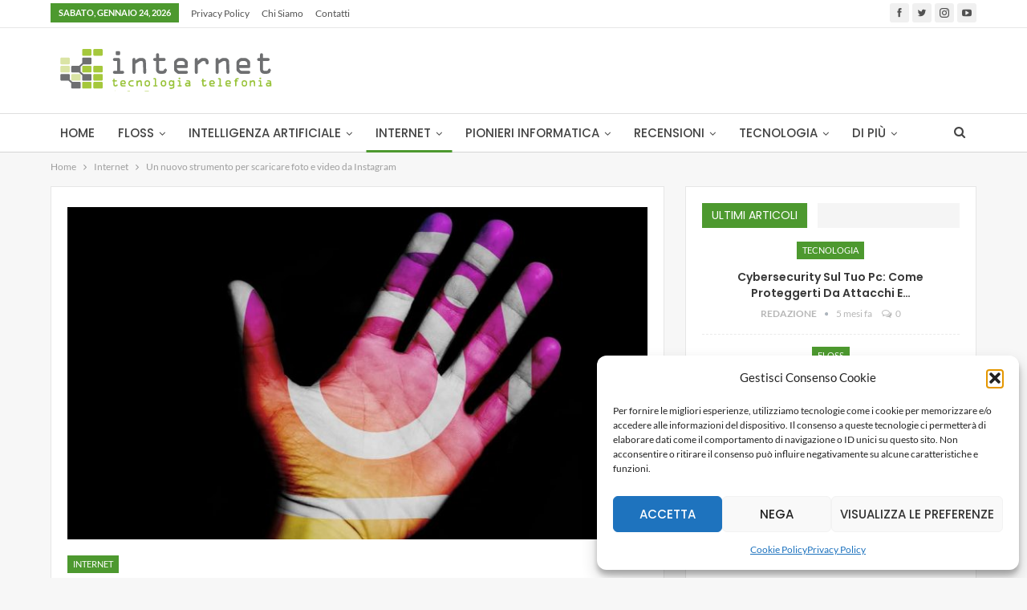

--- FILE ---
content_type: text/html; charset=UTF-8
request_url: https://www.internetgs.it/scaricare-foto-e-video-da-instagram/
body_size: 27600
content:
	<!DOCTYPE html>
		<!--[if IE 8]>
	<html class="ie ie8" lang="it-IT" prefix="og: https://ogp.me/ns#"> <![endif]-->
	<!--[if IE 9]>
	<html class="ie ie9" lang="it-IT" prefix="og: https://ogp.me/ns#"> <![endif]-->
	<!--[if gt IE 9]><!-->
<html lang="it-IT" prefix="og: https://ogp.me/ns#"> <!--<![endif]-->
	<head>
				<meta charset="UTF-8">
		<meta http-equiv="X-UA-Compatible" content="IE=edge">
		<meta name="viewport" content="width=device-width, initial-scale=1.0">
		<link rel="pingback" href="https://www.internetgs.it/xmlrpc.php"/>

		
<!-- Ottimizzazione per i motori di ricerca di Rank Math - https://rankmath.com/ -->
<title>Un nuovo strumento per scaricare foto e video da Instagram | Internetgs.it</title>
<meta name="description" content="Hai necessità di scaricare foto e video da Instagram?"/>
<meta name="robots" content="follow, index, max-snippet:-1, max-video-preview:-1, max-image-preview:large"/>
<link rel="canonical" href="https://www.internetgs.it/scaricare-foto-e-video-da-instagram/" />
<meta property="og:locale" content="it_IT" />
<meta property="og:type" content="article" />
<meta property="og:title" content="Un nuovo strumento per scaricare foto e video da Instagram | Internetgs.it" />
<meta property="og:description" content="Hai necessità di scaricare foto e video da Instagram?" />
<meta property="og:url" content="https://www.internetgs.it/scaricare-foto-e-video-da-instagram/" />
<meta property="og:site_name" content="Internetgs.it" />
<meta property="article:publisher" content="https://www.facebook.com/InternetGS.it/" />
<meta property="article:tag" content="app" />
<meta property="article:tag" content="instagram" />
<meta property="article:tag" content="privacy" />
<meta property="article:section" content="Internet" />
<meta property="og:image" content="https://www.internetgs.it/wp-content/uploads/2018/05/scaricare-foto-e-video-da-instagram.jpg" />
<meta property="og:image:secure_url" content="https://www.internetgs.it/wp-content/uploads/2018/05/scaricare-foto-e-video-da-instagram.jpg" />
<meta property="og:image:width" content="1280" />
<meta property="og:image:height" content="832" />
<meta property="og:image:alt" content="scaricare foto e video da instagram" />
<meta property="og:image:type" content="image/jpeg" />
<meta property="article:published_time" content="2018-05-03T12:02:39+02:00" />
<meta name="twitter:card" content="summary_large_image" />
<meta name="twitter:title" content="Un nuovo strumento per scaricare foto e video da Instagram | Internetgs.it" />
<meta name="twitter:description" content="Hai necessità di scaricare foto e video da Instagram?" />
<meta name="twitter:image" content="https://www.internetgs.it/wp-content/uploads/2018/05/scaricare-foto-e-video-da-instagram.jpg" />
<meta name="twitter:label1" content="Scritto da" />
<meta name="twitter:data1" content="Redazione" />
<meta name="twitter:label2" content="Tempo di lettura" />
<meta name="twitter:data2" content="2 minuti" />
<script type="application/ld+json" class="rank-math-schema">{"@context":"https://schema.org","@graph":[{"@type":"Organization","@id":"https://www.internetgs.it/#organization","name":"Internetgs.it","url":"https://www.internetgs.it","sameAs":["https://www.facebook.com/InternetGS.it/"],"email":"Pietro","logo":{"@type":"ImageObject","@id":"https://www.internetgs.it/#logo","url":"http://www.internetgs.it/wp-content/uploads/2018/01/internetgs-logo.png","contentUrl":"http://www.internetgs.it/wp-content/uploads/2018/01/internetgs-logo.png","caption":"Internetgs.it","inLanguage":"it-IT","width":"289","height":"66"}},{"@type":"WebSite","@id":"https://www.internetgs.it/#website","url":"https://www.internetgs.it","name":"Internetgs.it","publisher":{"@id":"https://www.internetgs.it/#organization"},"inLanguage":"it-IT"},{"@type":"ImageObject","@id":"https://www.internetgs.it/wp-content/uploads/2018/05/scaricare-foto-e-video-da-instagram.jpg","url":"https://www.internetgs.it/wp-content/uploads/2018/05/scaricare-foto-e-video-da-instagram.jpg","width":"1280","height":"832","caption":"scaricare foto e video da instagram","inLanguage":"it-IT"},{"@type":"BreadcrumbList","@id":"https://www.internetgs.it/scaricare-foto-e-video-da-instagram/#breadcrumb","itemListElement":[{"@type":"ListItem","position":"1","item":{"@id":"https://www.internetgs.it","name":"Home"}},{"@type":"ListItem","position":"2","item":{"@id":"https://www.internetgs.it/internet/","name":"Internet"}},{"@type":"ListItem","position":"3","item":{"@id":"https://www.internetgs.it/scaricare-foto-e-video-da-instagram/","name":"Un nuovo strumento per scaricare foto e video da Instagram"}}]},{"@type":"WebPage","@id":"https://www.internetgs.it/scaricare-foto-e-video-da-instagram/#webpage","url":"https://www.internetgs.it/scaricare-foto-e-video-da-instagram/","name":"Un nuovo strumento per scaricare foto e video da Instagram | Internetgs.it","datePublished":"2018-05-03T12:02:39+02:00","dateModified":"2018-05-03T12:02:39+02:00","isPartOf":{"@id":"https://www.internetgs.it/#website"},"primaryImageOfPage":{"@id":"https://www.internetgs.it/wp-content/uploads/2018/05/scaricare-foto-e-video-da-instagram.jpg"},"inLanguage":"it-IT","breadcrumb":{"@id":"https://www.internetgs.it/scaricare-foto-e-video-da-instagram/#breadcrumb"}},{"@type":"Person","@id":"https://www.internetgs.it/scaricare-foto-e-video-da-instagram/#author","name":"Redazione","image":{"@type":"ImageObject","@id":"https://www.internetgs.it/wp-content/uploads/2018/01/internetgs-logo-quadrato-150x150.jpg","url":"https://www.internetgs.it/wp-content/uploads/2018/01/internetgs-logo-quadrato-150x150.jpg","caption":"Redazione","inLanguage":"it-IT"},"worksFor":{"@id":"https://www.internetgs.it/#organization"}},{"@type":"BlogPosting","headline":"Un nuovo strumento per scaricare foto e video da Instagram | Internetgs.it","keywords":"scaricare foto e video da Instagram","datePublished":"2018-05-03T12:02:39+02:00","dateModified":"2018-05-03T12:02:39+02:00","articleSection":"Internet","author":{"@id":"https://www.internetgs.it/scaricare-foto-e-video-da-instagram/#author","name":"Redazione"},"publisher":{"@id":"https://www.internetgs.it/#organization"},"description":"Hai necessit\u00e0 di scaricare foto e video da Instagram?","name":"Un nuovo strumento per scaricare foto e video da Instagram | Internetgs.it","@id":"https://www.internetgs.it/scaricare-foto-e-video-da-instagram/#richSnippet","isPartOf":{"@id":"https://www.internetgs.it/scaricare-foto-e-video-da-instagram/#webpage"},"image":{"@id":"https://www.internetgs.it/wp-content/uploads/2018/05/scaricare-foto-e-video-da-instagram.jpg"},"inLanguage":"it-IT","mainEntityOfPage":{"@id":"https://www.internetgs.it/scaricare-foto-e-video-da-instagram/#webpage"}}]}</script>
<!-- /Rank Math WordPress SEO plugin -->


<!-- Better Open Graph, Schema.org & Twitter Integration -->
<meta property="og:locale" content="it_it"/>
<meta property="og:site_name" content="Internetgs.it"/>
<meta property="og:url" content="https://www.internetgs.it/scaricare-foto-e-video-da-instagram/"/>
<meta property="og:title" content="Un nuovo strumento per scaricare foto e video da Instagram"/>
<meta property="og:image" content="https://www.internetgs.it/wp-content/uploads/2018/05/scaricare-foto-e-video-da-instagram-1024x666.jpg"/>
<meta property="article:section" content="Internet"/>
<meta property="article:tag" content="privacy"/>
<meta property="og:description" content="Hai necessità di scaricare foto e video da Instagram?Instagram ha lanciato un nuovo strumento che finalmente permetterà agli utenti di scaricare tutti i loro dati.La piattaforma di condivisione di foto rende inoltre più facile per gli utenti caricare"/>
<meta property="og:type" content="article"/>
<meta name="twitter:card" content="summary"/>
<meta name="twitter:url" content="https://www.internetgs.it/scaricare-foto-e-video-da-instagram/"/>
<meta name="twitter:title" content="Un nuovo strumento per scaricare foto e video da Instagram"/>
<meta name="twitter:description" content="Hai necessità di scaricare foto e video da Instagram?Instagram ha lanciato un nuovo strumento che finalmente permetterà agli utenti di scaricare tutti i loro dati.La piattaforma di condivisione di foto rende inoltre più facile per gli utenti caricare"/>
<meta name="twitter:image" content="https://www.internetgs.it/wp-content/uploads/2018/05/scaricare-foto-e-video-da-instagram-1024x666.jpg"/>
<!-- / Better Open Graph, Schema.org & Twitter Integration. -->

<link rel="alternate" type="application/rss+xml" title="Internetgs.it &raquo; Feed" href="https://www.internetgs.it/feed/" />
<link rel="alternate" type="application/rss+xml" title="Internetgs.it &raquo; Feed dei commenti" href="https://www.internetgs.it/comments/feed/" />
<link rel="alternate" type="application/rss+xml" title="Internetgs.it &raquo; Un nuovo strumento per scaricare foto e video da Instagram Feed dei commenti" href="https://www.internetgs.it/scaricare-foto-e-video-da-instagram/feed/" />
<link rel="alternate" title="oEmbed (JSON)" type="application/json+oembed" href="https://www.internetgs.it/wp-json/oembed/1.0/embed?url=https%3A%2F%2Fwww.internetgs.it%2Fscaricare-foto-e-video-da-instagram%2F" />
<link rel="alternate" title="oEmbed (XML)" type="text/xml+oembed" href="https://www.internetgs.it/wp-json/oembed/1.0/embed?url=https%3A%2F%2Fwww.internetgs.it%2Fscaricare-foto-e-video-da-instagram%2F&#038;format=xml" />
<style id='wp-img-auto-sizes-contain-inline-css' type='text/css'>
img:is([sizes=auto i],[sizes^="auto," i]){contain-intrinsic-size:3000px 1500px}
/*# sourceURL=wp-img-auto-sizes-contain-inline-css */
</style>
<style id='wp-block-library-inline-css' type='text/css'>
:root{--wp-block-synced-color:#7a00df;--wp-block-synced-color--rgb:122,0,223;--wp-bound-block-color:var(--wp-block-synced-color);--wp-editor-canvas-background:#ddd;--wp-admin-theme-color:#007cba;--wp-admin-theme-color--rgb:0,124,186;--wp-admin-theme-color-darker-10:#006ba1;--wp-admin-theme-color-darker-10--rgb:0,107,160.5;--wp-admin-theme-color-darker-20:#005a87;--wp-admin-theme-color-darker-20--rgb:0,90,135;--wp-admin-border-width-focus:2px}@media (min-resolution:192dpi){:root{--wp-admin-border-width-focus:1.5px}}.wp-element-button{cursor:pointer}:root .has-very-light-gray-background-color{background-color:#eee}:root .has-very-dark-gray-background-color{background-color:#313131}:root .has-very-light-gray-color{color:#eee}:root .has-very-dark-gray-color{color:#313131}:root .has-vivid-green-cyan-to-vivid-cyan-blue-gradient-background{background:linear-gradient(135deg,#00d084,#0693e3)}:root .has-purple-crush-gradient-background{background:linear-gradient(135deg,#34e2e4,#4721fb 50%,#ab1dfe)}:root .has-hazy-dawn-gradient-background{background:linear-gradient(135deg,#faaca8,#dad0ec)}:root .has-subdued-olive-gradient-background{background:linear-gradient(135deg,#fafae1,#67a671)}:root .has-atomic-cream-gradient-background{background:linear-gradient(135deg,#fdd79a,#004a59)}:root .has-nightshade-gradient-background{background:linear-gradient(135deg,#330968,#31cdcf)}:root .has-midnight-gradient-background{background:linear-gradient(135deg,#020381,#2874fc)}:root{--wp--preset--font-size--normal:16px;--wp--preset--font-size--huge:42px}.has-regular-font-size{font-size:1em}.has-larger-font-size{font-size:2.625em}.has-normal-font-size{font-size:var(--wp--preset--font-size--normal)}.has-huge-font-size{font-size:var(--wp--preset--font-size--huge)}.has-text-align-center{text-align:center}.has-text-align-left{text-align:left}.has-text-align-right{text-align:right}.has-fit-text{white-space:nowrap!important}#end-resizable-editor-section{display:none}.aligncenter{clear:both}.items-justified-left{justify-content:flex-start}.items-justified-center{justify-content:center}.items-justified-right{justify-content:flex-end}.items-justified-space-between{justify-content:space-between}.screen-reader-text{border:0;clip-path:inset(50%);height:1px;margin:-1px;overflow:hidden;padding:0;position:absolute;width:1px;word-wrap:normal!important}.screen-reader-text:focus{background-color:#ddd;clip-path:none;color:#444;display:block;font-size:1em;height:auto;left:5px;line-height:normal;padding:15px 23px 14px;text-decoration:none;top:5px;width:auto;z-index:100000}html :where(.has-border-color){border-style:solid}html :where([style*=border-top-color]){border-top-style:solid}html :where([style*=border-right-color]){border-right-style:solid}html :where([style*=border-bottom-color]){border-bottom-style:solid}html :where([style*=border-left-color]){border-left-style:solid}html :where([style*=border-width]){border-style:solid}html :where([style*=border-top-width]){border-top-style:solid}html :where([style*=border-right-width]){border-right-style:solid}html :where([style*=border-bottom-width]){border-bottom-style:solid}html :where([style*=border-left-width]){border-left-style:solid}html :where(img[class*=wp-image-]){height:auto;max-width:100%}:where(figure){margin:0 0 1em}html :where(.is-position-sticky){--wp-admin--admin-bar--position-offset:var(--wp-admin--admin-bar--height,0px)}@media screen and (max-width:600px){html :where(.is-position-sticky){--wp-admin--admin-bar--position-offset:0px}}

/*# sourceURL=wp-block-library-inline-css */
</style><style id='global-styles-inline-css' type='text/css'>
:root{--wp--preset--aspect-ratio--square: 1;--wp--preset--aspect-ratio--4-3: 4/3;--wp--preset--aspect-ratio--3-4: 3/4;--wp--preset--aspect-ratio--3-2: 3/2;--wp--preset--aspect-ratio--2-3: 2/3;--wp--preset--aspect-ratio--16-9: 16/9;--wp--preset--aspect-ratio--9-16: 9/16;--wp--preset--color--black: #000000;--wp--preset--color--cyan-bluish-gray: #abb8c3;--wp--preset--color--white: #ffffff;--wp--preset--color--pale-pink: #f78da7;--wp--preset--color--vivid-red: #cf2e2e;--wp--preset--color--luminous-vivid-orange: #ff6900;--wp--preset--color--luminous-vivid-amber: #fcb900;--wp--preset--color--light-green-cyan: #7bdcb5;--wp--preset--color--vivid-green-cyan: #00d084;--wp--preset--color--pale-cyan-blue: #8ed1fc;--wp--preset--color--vivid-cyan-blue: #0693e3;--wp--preset--color--vivid-purple: #9b51e0;--wp--preset--gradient--vivid-cyan-blue-to-vivid-purple: linear-gradient(135deg,rgb(6,147,227) 0%,rgb(155,81,224) 100%);--wp--preset--gradient--light-green-cyan-to-vivid-green-cyan: linear-gradient(135deg,rgb(122,220,180) 0%,rgb(0,208,130) 100%);--wp--preset--gradient--luminous-vivid-amber-to-luminous-vivid-orange: linear-gradient(135deg,rgb(252,185,0) 0%,rgb(255,105,0) 100%);--wp--preset--gradient--luminous-vivid-orange-to-vivid-red: linear-gradient(135deg,rgb(255,105,0) 0%,rgb(207,46,46) 100%);--wp--preset--gradient--very-light-gray-to-cyan-bluish-gray: linear-gradient(135deg,rgb(238,238,238) 0%,rgb(169,184,195) 100%);--wp--preset--gradient--cool-to-warm-spectrum: linear-gradient(135deg,rgb(74,234,220) 0%,rgb(151,120,209) 20%,rgb(207,42,186) 40%,rgb(238,44,130) 60%,rgb(251,105,98) 80%,rgb(254,248,76) 100%);--wp--preset--gradient--blush-light-purple: linear-gradient(135deg,rgb(255,206,236) 0%,rgb(152,150,240) 100%);--wp--preset--gradient--blush-bordeaux: linear-gradient(135deg,rgb(254,205,165) 0%,rgb(254,45,45) 50%,rgb(107,0,62) 100%);--wp--preset--gradient--luminous-dusk: linear-gradient(135deg,rgb(255,203,112) 0%,rgb(199,81,192) 50%,rgb(65,88,208) 100%);--wp--preset--gradient--pale-ocean: linear-gradient(135deg,rgb(255,245,203) 0%,rgb(182,227,212) 50%,rgb(51,167,181) 100%);--wp--preset--gradient--electric-grass: linear-gradient(135deg,rgb(202,248,128) 0%,rgb(113,206,126) 100%);--wp--preset--gradient--midnight: linear-gradient(135deg,rgb(2,3,129) 0%,rgb(40,116,252) 100%);--wp--preset--font-size--small: 13px;--wp--preset--font-size--medium: 20px;--wp--preset--font-size--large: 36px;--wp--preset--font-size--x-large: 42px;--wp--preset--spacing--20: 0.44rem;--wp--preset--spacing--30: 0.67rem;--wp--preset--spacing--40: 1rem;--wp--preset--spacing--50: 1.5rem;--wp--preset--spacing--60: 2.25rem;--wp--preset--spacing--70: 3.38rem;--wp--preset--spacing--80: 5.06rem;--wp--preset--shadow--natural: 6px 6px 9px rgba(0, 0, 0, 0.2);--wp--preset--shadow--deep: 12px 12px 50px rgba(0, 0, 0, 0.4);--wp--preset--shadow--sharp: 6px 6px 0px rgba(0, 0, 0, 0.2);--wp--preset--shadow--outlined: 6px 6px 0px -3px rgb(255, 255, 255), 6px 6px rgb(0, 0, 0);--wp--preset--shadow--crisp: 6px 6px 0px rgb(0, 0, 0);}:where(.is-layout-flex){gap: 0.5em;}:where(.is-layout-grid){gap: 0.5em;}body .is-layout-flex{display: flex;}.is-layout-flex{flex-wrap: wrap;align-items: center;}.is-layout-flex > :is(*, div){margin: 0;}body .is-layout-grid{display: grid;}.is-layout-grid > :is(*, div){margin: 0;}:where(.wp-block-columns.is-layout-flex){gap: 2em;}:where(.wp-block-columns.is-layout-grid){gap: 2em;}:where(.wp-block-post-template.is-layout-flex){gap: 1.25em;}:where(.wp-block-post-template.is-layout-grid){gap: 1.25em;}.has-black-color{color: var(--wp--preset--color--black) !important;}.has-cyan-bluish-gray-color{color: var(--wp--preset--color--cyan-bluish-gray) !important;}.has-white-color{color: var(--wp--preset--color--white) !important;}.has-pale-pink-color{color: var(--wp--preset--color--pale-pink) !important;}.has-vivid-red-color{color: var(--wp--preset--color--vivid-red) !important;}.has-luminous-vivid-orange-color{color: var(--wp--preset--color--luminous-vivid-orange) !important;}.has-luminous-vivid-amber-color{color: var(--wp--preset--color--luminous-vivid-amber) !important;}.has-light-green-cyan-color{color: var(--wp--preset--color--light-green-cyan) !important;}.has-vivid-green-cyan-color{color: var(--wp--preset--color--vivid-green-cyan) !important;}.has-pale-cyan-blue-color{color: var(--wp--preset--color--pale-cyan-blue) !important;}.has-vivid-cyan-blue-color{color: var(--wp--preset--color--vivid-cyan-blue) !important;}.has-vivid-purple-color{color: var(--wp--preset--color--vivid-purple) !important;}.has-black-background-color{background-color: var(--wp--preset--color--black) !important;}.has-cyan-bluish-gray-background-color{background-color: var(--wp--preset--color--cyan-bluish-gray) !important;}.has-white-background-color{background-color: var(--wp--preset--color--white) !important;}.has-pale-pink-background-color{background-color: var(--wp--preset--color--pale-pink) !important;}.has-vivid-red-background-color{background-color: var(--wp--preset--color--vivid-red) !important;}.has-luminous-vivid-orange-background-color{background-color: var(--wp--preset--color--luminous-vivid-orange) !important;}.has-luminous-vivid-amber-background-color{background-color: var(--wp--preset--color--luminous-vivid-amber) !important;}.has-light-green-cyan-background-color{background-color: var(--wp--preset--color--light-green-cyan) !important;}.has-vivid-green-cyan-background-color{background-color: var(--wp--preset--color--vivid-green-cyan) !important;}.has-pale-cyan-blue-background-color{background-color: var(--wp--preset--color--pale-cyan-blue) !important;}.has-vivid-cyan-blue-background-color{background-color: var(--wp--preset--color--vivid-cyan-blue) !important;}.has-vivid-purple-background-color{background-color: var(--wp--preset--color--vivid-purple) !important;}.has-black-border-color{border-color: var(--wp--preset--color--black) !important;}.has-cyan-bluish-gray-border-color{border-color: var(--wp--preset--color--cyan-bluish-gray) !important;}.has-white-border-color{border-color: var(--wp--preset--color--white) !important;}.has-pale-pink-border-color{border-color: var(--wp--preset--color--pale-pink) !important;}.has-vivid-red-border-color{border-color: var(--wp--preset--color--vivid-red) !important;}.has-luminous-vivid-orange-border-color{border-color: var(--wp--preset--color--luminous-vivid-orange) !important;}.has-luminous-vivid-amber-border-color{border-color: var(--wp--preset--color--luminous-vivid-amber) !important;}.has-light-green-cyan-border-color{border-color: var(--wp--preset--color--light-green-cyan) !important;}.has-vivid-green-cyan-border-color{border-color: var(--wp--preset--color--vivid-green-cyan) !important;}.has-pale-cyan-blue-border-color{border-color: var(--wp--preset--color--pale-cyan-blue) !important;}.has-vivid-cyan-blue-border-color{border-color: var(--wp--preset--color--vivid-cyan-blue) !important;}.has-vivid-purple-border-color{border-color: var(--wp--preset--color--vivid-purple) !important;}.has-vivid-cyan-blue-to-vivid-purple-gradient-background{background: var(--wp--preset--gradient--vivid-cyan-blue-to-vivid-purple) !important;}.has-light-green-cyan-to-vivid-green-cyan-gradient-background{background: var(--wp--preset--gradient--light-green-cyan-to-vivid-green-cyan) !important;}.has-luminous-vivid-amber-to-luminous-vivid-orange-gradient-background{background: var(--wp--preset--gradient--luminous-vivid-amber-to-luminous-vivid-orange) !important;}.has-luminous-vivid-orange-to-vivid-red-gradient-background{background: var(--wp--preset--gradient--luminous-vivid-orange-to-vivid-red) !important;}.has-very-light-gray-to-cyan-bluish-gray-gradient-background{background: var(--wp--preset--gradient--very-light-gray-to-cyan-bluish-gray) !important;}.has-cool-to-warm-spectrum-gradient-background{background: var(--wp--preset--gradient--cool-to-warm-spectrum) !important;}.has-blush-light-purple-gradient-background{background: var(--wp--preset--gradient--blush-light-purple) !important;}.has-blush-bordeaux-gradient-background{background: var(--wp--preset--gradient--blush-bordeaux) !important;}.has-luminous-dusk-gradient-background{background: var(--wp--preset--gradient--luminous-dusk) !important;}.has-pale-ocean-gradient-background{background: var(--wp--preset--gradient--pale-ocean) !important;}.has-electric-grass-gradient-background{background: var(--wp--preset--gradient--electric-grass) !important;}.has-midnight-gradient-background{background: var(--wp--preset--gradient--midnight) !important;}.has-small-font-size{font-size: var(--wp--preset--font-size--small) !important;}.has-medium-font-size{font-size: var(--wp--preset--font-size--medium) !important;}.has-large-font-size{font-size: var(--wp--preset--font-size--large) !important;}.has-x-large-font-size{font-size: var(--wp--preset--font-size--x-large) !important;}
/*# sourceURL=global-styles-inline-css */
</style>

<style id='classic-theme-styles-inline-css' type='text/css'>
/*! This file is auto-generated */
.wp-block-button__link{color:#fff;background-color:#32373c;border-radius:9999px;box-shadow:none;text-decoration:none;padding:calc(.667em + 2px) calc(1.333em + 2px);font-size:1.125em}.wp-block-file__button{background:#32373c;color:#fff;text-decoration:none}
/*# sourceURL=/wp-includes/css/classic-themes.min.css */
</style>
<link rel='stylesheet' id='cmplz-general-css' href='https://www.internetgs.it/wp-content/plugins/complianz-gdpr/assets/css/cookieblocker.min.css?ver=1767910758' type='text/css' media='all' />
<link rel='stylesheet' id='better-framework-main-fonts-css' href='//www.internetgs.it/wp-content/uploads/omgf/better-framework-main-fonts/better-framework-main-fonts.css?ver=1670505652' type='text/css' media='all' />
<script type="text/javascript" src="https://www.internetgs.it/wp-includes/js/jquery/jquery.min.js?ver=3.7.1" id="jquery-core-js"></script>
<script type="text/javascript" src="https://www.internetgs.it/wp-includes/js/jquery/jquery-migrate.min.js?ver=3.4.1" id="jquery-migrate-js"></script>
<link rel="https://api.w.org/" href="https://www.internetgs.it/wp-json/" /><link rel="alternate" title="JSON" type="application/json" href="https://www.internetgs.it/wp-json/wp/v2/posts/1498" /><link rel="EditURI" type="application/rsd+xml" title="RSD" href="https://www.internetgs.it/xmlrpc.php?rsd" />
<meta name="generator" content="WordPress 6.9" />
<link rel='shortlink' href='https://www.internetgs.it/?p=1498' />
		<meta property="fb:pages" content="1689138228063422" />
					<meta property="ia:markup_url" content="https://www.internetgs.it/scaricare-foto-e-video-da-instagram/?ia_markup=1" />
						<style>.cmplz-hidden {
					display: none !important;
				}</style><meta name="generator" content="Powered by WPBakery Page Builder - drag and drop page builder for WordPress."/>
<script type="application/ld+json">{
    "@context": "http://schema.org/",
    "@type": "Organization",
    "@id": "#organization",
    "logo": {
        "@type": "ImageObject",
        "url": "https://www.internetgs.it/wp-content/uploads/2018/01/internetgs-logo.png"
    },
    "url": "https://www.internetgs.it/",
    "name": "Internetgs.it",
    "description": "News su internet, tecnologia e telefonia"
}</script>
<script type="application/ld+json">{
    "@context": "http://schema.org/",
    "@type": "WebSite",
    "name": "Internetgs.it",
    "alternateName": "News su internet, tecnologia e telefonia",
    "url": "https://www.internetgs.it/"
}</script>
<script type="application/ld+json">{
    "@context": "http://schema.org/",
    "@type": "TechArticle",
    "headline": "Un nuovo strumento per scaricare foto e video da Instagram",
    "description": "Hai necessit\u00e0 di scaricare foto e video da Instagram?Instagram ha lanciato un nuovo strumento che finalmente permetter\u00e0 agli utenti di scaricare tutti i loro dati.La piattaforma di condivisione di foto rende inoltre pi\u00f9 facile per gli utenti caricare",
    "datePublished": "2018-05-03",
    "dateModified": "2018-05-03",
    "author": {
        "@type": "Person",
        "@id": "#person-Redazione",
        "name": "Redazione"
    },
    "image": "https://www.internetgs.it/wp-content/uploads/2018/05/scaricare-foto-e-video-da-instagram.jpg",
    "interactionStatistic": [
        {
            "@type": "InteractionCounter",
            "interactionType": "http://schema.org/CommentAction",
            "userInteractionCount": "0"
        }
    ],
    "publisher": {
        "@id": "#organization"
    },
    "mainEntityOfPage": "https://www.internetgs.it/scaricare-foto-e-video-da-instagram/"
}</script>
<link rel='stylesheet' id='bs-icons' href='https://www.internetgs.it/wp-content/themes/publisher/includes/libs/better-framework/assets/css/bs-icons.css' type='text/css' media='all' />
<link rel='stylesheet' id='better-social-counter' href='https://www.internetgs.it/wp-content/plugins/better-social-counter/css/style.min.css' type='text/css' media='all' />
<link rel='stylesheet' id='bf-slick' href='https://www.internetgs.it/wp-content/themes/publisher/includes/libs/better-framework/assets/css/slick.min.css' type='text/css' media='all' />
<link rel='stylesheet' id='fontawesome' href='https://www.internetgs.it/wp-content/themes/publisher/includes/libs/better-framework/assets/css/font-awesome.min.css' type='text/css' media='all' />
<link rel='stylesheet' id='br-numbers' href='//www.internetgs.it/wp-content/uploads/omgf/br-numbers/br-numbers.css?ver=1670505652' type='text/css' media='all' />
<link rel='stylesheet' id='better-reviews' href='https://www.internetgs.it/wp-content/plugins/better-reviews/css/better-reviews.min.css' type='text/css' media='all' />
<link rel='stylesheet' id='blockquote-pack-pro' href='https://www.internetgs.it/wp-content/plugins/blockquote-pack-pro/css/blockquote-pack.min.css' type='text/css' media='all' />
<link rel='stylesheet' id='smart-lists-pack-pro' href='https://www.internetgs.it/wp-content/plugins/smart-lists-pack-pro/css/smart-lists-pack.min.css' type='text/css' media='all' />
<link rel='stylesheet' id='pretty-photo' href='https://www.internetgs.it/wp-content/themes/publisher/includes/libs/better-framework/assets/css/pretty-photo.min.css' type='text/css' media='all' />
<link rel='stylesheet' id='theme-libs' href='https://www.internetgs.it/wp-content/themes/publisher/css/theme-libs.min.css' type='text/css' media='all' />
<link rel='stylesheet' id='publisher' href='https://www.internetgs.it/wp-content/themes/publisher/style-7.11.0.min.css' type='text/css' media='all' />
<link rel='stylesheet' id='publisher-theme-clean-design' href='https://www.internetgs.it/wp-content/themes/publisher/includes/styles/clean-design/style.min.css' type='text/css' media='all' />
<link rel='stylesheet' id='7.11.0-1711533795' href='https://www.internetgs.it/wp-content/bs-booster-cache/fb3944f3050cc27e8a0638297569d8d8.css' type='text/css' media='all' />
<link rel="icon" href="https://www.internetgs.it/wp-content/uploads/2018/01/cropped-internetgs-logo-quadrato-100x100.jpg" sizes="32x32" />
<link rel="icon" href="https://www.internetgs.it/wp-content/uploads/2018/01/cropped-internetgs-logo-quadrato-300x300.jpg" sizes="192x192" />
<link rel="apple-touch-icon" href="https://www.internetgs.it/wp-content/uploads/2018/01/cropped-internetgs-logo-quadrato-300x300.jpg" />
<meta name="msapplication-TileImage" content="https://www.internetgs.it/wp-content/uploads/2018/01/cropped-internetgs-logo-quadrato-300x300.jpg" />
<noscript><style> .wpb_animate_when_almost_visible { opacity: 1; }</style></noscript>	</head>

<body data-cmplz=1 class="wp-singular post-template-default single single-post postid-1498 single-format-standard wp-theme-publisher bs-theme bs-publisher bs-publisher-clean-design active-light-box ltr close-rh page-layout-2-col page-layout-2-col-right full-width active-sticky-sidebar main-menu-sticky-smart main-menu-full-width active-ajax-search single-prim-cat-2 single-cat-2  wpb-js-composer js-comp-ver-6.7.0 vc_responsive bs-ll-a" dir="ltr">
		<div class="main-wrap content-main-wrap">
			<header id="header" class="site-header header-style-2 full-width" itemscope="itemscope" itemtype="https://schema.org/WPHeader">

		<section class="topbar topbar-style-1 hidden-xs hidden-xs">
	<div class="content-wrap">
		<div class="container">
			<div class="topbar-inner clearfix">

									<div class="section-links">
								<div  class="  better-studio-shortcode bsc-clearfix better-social-counter style-button not-colored in-4-col">
						<ul class="social-list bsc-clearfix"><li class="social-item facebook"><a href = "https://www.facebook.com/Netsocialize" target = "_blank" > <i class="item-icon bsfi-facebook" ></i><span class="item-title" > Likes </span> </a> </li> <li class="social-item twitter"><a href = "https://twitter.com/Netsocialize" target = "_blank" > <i class="item-icon bsfi-twitter" ></i><span class="item-title" > Followers </span> </a> </li> <li class="social-item instagram"><a href = "https://instagram.com/Netsocialize" target = "_blank" > <i class="item-icon bsfi-instagram" ></i><span class="item-title" > Followers </span> </a> </li> <li class="social-item youtube"><a href = "https://youtube.com/channel/UC15MunUa-Ffb7N7fPhtu43Q?sub_confirmation=1" target = "_blank" > <i class="item-icon bsfi-youtube" ></i><span class="item-title" > Subscribers </span> </a> </li> 			</ul>
		</div>
							</div>
				
				<div class="section-menu">
						<div id="menu-top" class="menu top-menu-wrapper" role="navigation" itemscope="itemscope" itemtype="https://schema.org/SiteNavigationElement">
		<nav class="top-menu-container">

			<ul id="top-navigation" class="top-menu menu clearfix bsm-pure">
									<li id="topbar-date" class="menu-item menu-item-date">
					<span
						class="topbar-date">sabato, Gennaio 24, 2026</span>
					</li>
					<li id="menu-item-87" class="menu-item menu-item-type-post_type menu-item-object-page menu-item-privacy-policy better-anim-fade menu-item-87"><a href="https://www.internetgs.it/privacy-policy/">Privacy Policy</a></li>
<li id="menu-item-1646" class="menu-item menu-item-type-post_type menu-item-object-page better-anim-fade menu-item-1646"><a href="https://www.internetgs.it/chi-siamo/">Chi siamo</a></li>
<li id="menu-item-1654" class="menu-item menu-item-type-post_type menu-item-object-page better-anim-fade menu-item-1654"><a href="https://www.internetgs.it/contatti/">Contatti</a></li>
			</ul>

		</nav>
	</div>
				</div>
			</div>
		</div>
	</div>
</section>
		<div class="header-inner">
			<div class="content-wrap">
				<div class="container">
					<div class="row">
						<div class="row-height">
							<div class="logo-col col-xs-12">
								<div class="col-inside">
									<div id="site-branding" class="site-branding">
	<p  id="site-title" class="logo h1 img-logo">
	<a href="https://www.internetgs.it/" itemprop="url" rel="home">
					<img id="site-logo" src="https://www.internetgs.it/wp-content/uploads/2018/01/internetgs-logo.png"
			     alt="Publisher"  />

			<span class="site-title">Publisher - News su internet, tecnologia e telefonia</span>
				</a>
</p>
</div><!-- .site-branding -->
								</div>
							</div>
													</div>
					</div>
				</div>
			</div>
		</div>

		<div id="menu-main" class="menu main-menu-wrapper show-search-item menu-actions-btn-width-1" role="navigation" itemscope="itemscope" itemtype="https://schema.org/SiteNavigationElement">
	<div class="main-menu-inner">
		<div class="content-wrap">
			<div class="container">

				<nav class="main-menu-container">
					<ul id="main-navigation" class="main-menu menu bsm-pure clearfix">
						<li id="menu-item-2655" class="menu-item menu-item-type-post_type menu-item-object-page menu-item-home better-anim-fade menu-item-2655"><a href="https://www.internetgs.it/">Home</a></li>
<li id="menu-item-1416" class="menu-item menu-item-type-taxonomy menu-item-object-category menu-term-49 better-anim-fade menu-item-has-children menu-item-has-mega menu-item-mega-tabbed-grid-posts menu-item-1416"><a href="https://www.internetgs.it/floss/">FLOSS</a>
<!-- Mega Menu Start -->
	<div class="mega-menu tabbed-grid-posts">
		<div class="content-wrap clearfix">
			<ul class="tabs-section">
								<li class="active">
					<a href="https://www.internetgs.it/floss/"
					   data-target="#mtab-1040799183-49"
					   data-toggle="tab" aria-expanded="true"
					   class="term-49">
						<i class="fa fa-angle-right"></i> Tutti					</a>
				</li>
									<li>
						<a href="https://www.internetgs.it/floss/linux-news/"
						   data-target="#mtab-1040799183-66"
						   data-deferred-init="187734045"
						   data-toggle="tab" data-deferred-event="mouseenter"
						   class="term-66">
							<i class="fa fa-angle-right"></i> Linux News						</a>
					</li>
										<li>
						<a href="https://www.internetgs.it/floss/guida-linux/"
						   data-target="#mtab-1040799183-67"
						   data-deferred-init="927525727"
						   data-toggle="tab" data-deferred-event="mouseenter"
						   class="term-67">
							<i class="fa fa-angle-right"></i> Guida Linux						</a>
					</li>
										<li>
						<a href="https://www.internetgs.it/floss/distro-linux/"
						   data-target="#mtab-1040799183-65"
						   data-deferred-init="27781158"
						   data-toggle="tab" data-deferred-event="mouseenter"
						   class="term-65">
							<i class="fa fa-angle-right"></i> Distro Linux						</a>
					</li>
										<li>
						<a href="https://www.internetgs.it/floss/software-linux/"
						   data-target="#mtab-1040799183-68"
						   data-deferred-init="1362156924"
						   data-toggle="tab" data-deferred-event="mouseenter"
						   class="term-68">
							<i class="fa fa-angle-right"></i> Software Linux						</a>
					</li>
								</ul>
			<div class="tab-content">
				<div class="tab-pane bs-tab-anim bs-tab-animated active"
				     id="mtab-1040799183-49">
							<div class="bs-pagination-wrapper main-term-49 next_prev ">
			<div class="listing listing-grid listing-grid-1 clearfix columns-3">
		<div class="post-3665 type-post format-standard has-post-thumbnail  simple-grid  listing-item listing-item-grid listing-item-grid-1 main-term-49">
	<div class="item-inner">
					<div class="featured clearfix">
				<div class="term-badges floated"><span class="term-badge term-49"><a href="https://www.internetgs.it/floss/">FLOSS</a></span></div>				<a  alt="La Danimarca si prepara a sostituire Microsoft con open source" title="La Danimarca si prepara a sostituire Microsoft con open source" data-src="https://www.internetgs.it/wp-content/uploads/2025/06/la-danimarca-si-prepara-a-sostituire-microsoft-con-open-source-357x210.jpg" data-bs-srcset="{&quot;baseurl&quot;:&quot;https:\/\/www.internetgs.it\/wp-content\/uploads\/2025\/06\/&quot;,&quot;sizes&quot;:{&quot;210&quot;:&quot;la-danimarca-si-prepara-a-sostituire-microsoft-con-open-source-210x136.jpg&quot;,&quot;279&quot;:&quot;la-danimarca-si-prepara-a-sostituire-microsoft-con-open-source-279x220.jpg&quot;,&quot;357&quot;:&quot;la-danimarca-si-prepara-a-sostituire-microsoft-con-open-source-357x210.jpg&quot;,&quot;750&quot;:&quot;la-danimarca-si-prepara-a-sostituire-microsoft-con-open-source-750x430.jpg&quot;,&quot;1280&quot;:&quot;la-danimarca-si-prepara-a-sostituire-microsoft-con-open-source.jpg&quot;}}"						class="img-holder" href="https://www.internetgs.it/la-danimarca-si-prepara-a-sostituire-microsoft-con-open-source/"></a>

							</div>
		<p class="title">		<a href="https://www.internetgs.it/la-danimarca-si-prepara-a-sostituire-microsoft-con-open-source/" class="post-title post-url">
			La Danimarca si prepara a sostituire Microsoft con open source		</a>
		</p>	</div>
	</div >
	<div class="post-3481 type-post format-standard has-post-thumbnail  simple-grid  listing-item listing-item-grid listing-item-grid-1 main-term-49">
	<div class="item-inner">
					<div class="featured clearfix">
				<div class="term-badges floated"><span class="term-badge term-49"><a href="https://www.internetgs.it/floss/">FLOSS</a></span></div>				<a  alt="Come Scegliere il Miglior CMS Open Source per il Tuo Sito" title="Come Scegliere il Miglior CMS Open Source per il Tuo Sito" data-src="https://www.internetgs.it/wp-content/uploads/2024/08/come-scegliere-il-miglior-cms-open-source-per-il-tuo-sito-357x210.jpg" data-bs-srcset="{&quot;baseurl&quot;:&quot;https:\/\/www.internetgs.it\/wp-content\/uploads\/2024\/08\/&quot;,&quot;sizes&quot;:{&quot;210&quot;:&quot;come-scegliere-il-miglior-cms-open-source-per-il-tuo-sito-210x136.jpg&quot;,&quot;279&quot;:&quot;come-scegliere-il-miglior-cms-open-source-per-il-tuo-sito-279x220.jpg&quot;,&quot;357&quot;:&quot;come-scegliere-il-miglior-cms-open-source-per-il-tuo-sito-357x210.jpg&quot;,&quot;750&quot;:&quot;come-scegliere-il-miglior-cms-open-source-per-il-tuo-sito-750x430.jpg&quot;,&quot;1280&quot;:&quot;come-scegliere-il-miglior-cms-open-source-per-il-tuo-sito.jpg&quot;}}"						class="img-holder" href="https://www.internetgs.it/come-scegliere-il-miglior-cms-open-source-per-il-tuo-sito/"></a>

							</div>
		<p class="title">		<a href="https://www.internetgs.it/come-scegliere-il-miglior-cms-open-source-per-il-tuo-sito/" class="post-title post-url">
			Come Scegliere il Miglior CMS Open Source per il Tuo Sito		</a>
		</p>	</div>
	</div >
	<div class="post-3393 type-post format-standard has-post-thumbnail  simple-grid  listing-item listing-item-grid listing-item-grid-1 main-term-66">
	<div class="item-inner">
					<div class="featured clearfix">
				<div class="term-badges floated"><span class="term-badge term-66"><a href="https://www.internetgs.it/floss/linux-news/">Linux News</a></span></div>				<a  alt="Un land tedesco abbandona Microsoft per il software open source" title="Un land tedesco abbandona Microsoft per il software open source" data-src="https://www.internetgs.it/wp-content/uploads/2024/04/un-land-tedesco-abbandona-microsoft-per-il-software-open-source-357x210.jpg" data-bs-srcset="{&quot;baseurl&quot;:&quot;https:\/\/www.internetgs.it\/wp-content\/uploads\/2024\/04\/&quot;,&quot;sizes&quot;:{&quot;210&quot;:&quot;un-land-tedesco-abbandona-microsoft-per-il-software-open-source-210x136.jpg&quot;,&quot;279&quot;:&quot;un-land-tedesco-abbandona-microsoft-per-il-software-open-source-279x220.jpg&quot;,&quot;357&quot;:&quot;un-land-tedesco-abbandona-microsoft-per-il-software-open-source-357x210.jpg&quot;,&quot;750&quot;:&quot;un-land-tedesco-abbandona-microsoft-per-il-software-open-source-750x430.jpg&quot;,&quot;1280&quot;:&quot;un-land-tedesco-abbandona-microsoft-per-il-software-open-source.jpg&quot;}}"						class="img-holder" href="https://www.internetgs.it/un-land-tedesco-abbandona-microsoft-per-il-software-open-source/"></a>

							</div>
		<p class="title">		<a href="https://www.internetgs.it/un-land-tedesco-abbandona-microsoft-per-il-software-open-source/" class="post-title post-url">
			Un land tedesco abbandona Microsoft per il software open source		</a>
		</p>	</div>
	</div >
	</div>
	
	</div><div class="bs-pagination bs-ajax-pagination next_prev main-term-49 clearfix">
			<script>var bs_ajax_paginate_1911073245 = '{"query":{"paginate":"next_prev","show_label":1,"order_by":"date","count":3,"category":"49","_layout":{"state":"1|1|0","page":"2-col-right"}},"type":"wp_query","view":"Publisher::bs_pagin_ajax_tabbed_mega_grid_posts","current_page":1,"ajax_url":"\/wp-admin\/admin-ajax.php","remove_duplicates":"0","paginate":"next_prev","_layout":{"state":"1|1|0","page":"2-col-right"},"_bs_pagin_token":"898fff5"}';</script>				<a class="btn-bs-pagination prev disabled" rel="prev" data-id="1911073245"
				   title="Precedente">
					<i class="fa fa-angle-left"
					   aria-hidden="true"></i> Prev				</a>
				<a  rel="next" class="btn-bs-pagination next"
				   data-id="1911073245" title="Il prossimo">
					Next <i
							class="fa fa-angle-right" aria-hidden="true"></i>
				</a>
				</div>				</div>
									<div class="tab-pane bs-tab-anim bs-deferred-container"
					     id="mtab-1040799183-66">
								<div class="bs-pagination-wrapper main-term-66 next_prev ">
				<div class="bs-deferred-load-wrapper" id="bsd_187734045">
			<script>var bs_deferred_loading_bsd_187734045 = '{"query":{"paginate":"next_prev","show_label":1,"order_by":"date","count":3,"category":66,"_layout":{"state":"1|1|0","page":"2-col-right"}},"type":"wp_query","view":"Publisher::bs_pagin_ajax_tabbed_mega_grid_posts","current_page":1,"ajax_url":"\/wp-admin\/admin-ajax.php","remove_duplicates":"0","paginate":"next_prev","_layout":{"state":"1|1|0","page":"2-col-right"},"_bs_pagin_token":"717a720"}';</script>
		</div>
		
	</div>					</div>
										<div class="tab-pane bs-tab-anim bs-deferred-container"
					     id="mtab-1040799183-67">
								<div class="bs-pagination-wrapper main-term-67 next_prev ">
				<div class="bs-deferred-load-wrapper" id="bsd_927525727">
			<script>var bs_deferred_loading_bsd_927525727 = '{"query":{"paginate":"next_prev","show_label":1,"order_by":"date","count":3,"category":67,"_layout":{"state":"1|1|0","page":"2-col-right"}},"type":"wp_query","view":"Publisher::bs_pagin_ajax_tabbed_mega_grid_posts","current_page":1,"ajax_url":"\/wp-admin\/admin-ajax.php","remove_duplicates":"0","paginate":"next_prev","_layout":{"state":"1|1|0","page":"2-col-right"},"_bs_pagin_token":"1f03dff"}';</script>
		</div>
		
	</div>					</div>
										<div class="tab-pane bs-tab-anim bs-deferred-container"
					     id="mtab-1040799183-65">
								<div class="bs-pagination-wrapper main-term-65 next_prev ">
				<div class="bs-deferred-load-wrapper" id="bsd_27781158">
			<script>var bs_deferred_loading_bsd_27781158 = '{"query":{"paginate":"next_prev","show_label":1,"order_by":"date","count":3,"category":65,"_layout":{"state":"1|1|0","page":"2-col-right"}},"type":"wp_query","view":"Publisher::bs_pagin_ajax_tabbed_mega_grid_posts","current_page":1,"ajax_url":"\/wp-admin\/admin-ajax.php","remove_duplicates":"0","paginate":"next_prev","_layout":{"state":"1|1|0","page":"2-col-right"},"_bs_pagin_token":"f3fe015"}';</script>
		</div>
		
	</div>					</div>
										<div class="tab-pane bs-tab-anim bs-deferred-container"
					     id="mtab-1040799183-68">
								<div class="bs-pagination-wrapper main-term-68 next_prev ">
				<div class="bs-deferred-load-wrapper" id="bsd_1362156924">
			<script>var bs_deferred_loading_bsd_1362156924 = '{"query":{"paginate":"next_prev","show_label":1,"order_by":"date","count":3,"category":68,"_layout":{"state":"1|1|0","page":"2-col-right"}},"type":"wp_query","view":"Publisher::bs_pagin_ajax_tabbed_mega_grid_posts","current_page":1,"ajax_url":"\/wp-admin\/admin-ajax.php","remove_duplicates":"0","paginate":"next_prev","_layout":{"state":"1|1|0","page":"2-col-right"},"_bs_pagin_token":"08a3cc8"}';</script>
		</div>
		
	</div>					</div>
								</div>
		</div>
	</div>

<!-- Mega Menu End -->
</li>
<li id="menu-item-2175" class="menu-item menu-item-type-taxonomy menu-item-object-category menu-term-73 better-anim-fade menu-item-has-children menu-item-has-mega menu-item-mega-grid-posts menu-item-2175"><a href="https://www.internetgs.it/intelligenza-artificiale/">Intelligenza Artificiale</a>
<!-- Mega Menu Start -->
	<div class="mega-menu mega-grid-posts">
		<div class="content-wrap bs-tab-anim bs-tab-animated active">
					<div class="bs-pagination-wrapper main-term-73 next_prev ">
			<div class="listing listing-grid listing-grid-1 clearfix columns-4">
		<div class="post-3641 type-post format-standard has-post-thumbnail  simple-grid  listing-item listing-item-grid listing-item-grid-1 main-term-73">
	<div class="item-inner">
					<div class="featured clearfix">
				<div class="term-badges floated"><span class="term-badge term-73"><a href="https://www.internetgs.it/intelligenza-artificiale/">Intelligenza Artificiale</a></span></div>				<a  alt="Il futuro delle smart home con l&#039;Intelligenza Artificiale" title="Il futuro delle smart home con l&#8217;Intelligenza Artificiale" data-src="https://www.internetgs.it/wp-content/uploads/2025/04/il-futuro-delle-smart-home-con-ai-357x210.jpg" data-bs-srcset="{&quot;baseurl&quot;:&quot;https:\/\/www.internetgs.it\/wp-content\/uploads\/2025\/04\/&quot;,&quot;sizes&quot;:{&quot;210&quot;:&quot;il-futuro-delle-smart-home-con-ai-210x136.jpg&quot;,&quot;279&quot;:&quot;il-futuro-delle-smart-home-con-ai-279x220.jpg&quot;,&quot;357&quot;:&quot;il-futuro-delle-smart-home-con-ai-357x210.jpg&quot;,&quot;750&quot;:&quot;il-futuro-delle-smart-home-con-ai-750x430.jpg&quot;,&quot;1280&quot;:&quot;il-futuro-delle-smart-home-con-ai.jpg&quot;}}"						class="img-holder" href="https://www.internetgs.it/il-futuro-delle-smart-home-con-ai/"></a>

							</div>
		<p class="title">		<a href="https://www.internetgs.it/il-futuro-delle-smart-home-con-ai/" class="post-title post-url">
			Il futuro delle smart home con l&#8217;Intelligenza Artificiale		</a>
		</p>	</div>
	</div >
	<div class="post-3593 type-post format-standard has-post-thumbnail  simple-grid  listing-item listing-item-grid listing-item-grid-1 main-term-73">
	<div class="item-inner">
					<div class="featured clearfix">
				<div class="term-badges floated"><span class="term-badge term-73"><a href="https://www.internetgs.it/intelligenza-artificiale/">Intelligenza Artificiale</a></span></div>				<a  alt="Come l’intelligenza artificiale rivoluziona il lavoro degli elettricisti" title="Come l’intelligenza artificiale rivoluziona il lavoro degli elettricisti" data-src="https://www.internetgs.it/wp-content/uploads/2025/02/come-lintelligenza-artificiale-rivoluziona-il-lavoro-degli-elettricisti-357x210.jpg" data-bs-srcset="{&quot;baseurl&quot;:&quot;https:\/\/www.internetgs.it\/wp-content\/uploads\/2025\/02\/&quot;,&quot;sizes&quot;:{&quot;210&quot;:&quot;come-lintelligenza-artificiale-rivoluziona-il-lavoro-degli-elettricisti-210x136.jpg&quot;,&quot;279&quot;:&quot;come-lintelligenza-artificiale-rivoluziona-il-lavoro-degli-elettricisti-279x220.jpg&quot;,&quot;357&quot;:&quot;come-lintelligenza-artificiale-rivoluziona-il-lavoro-degli-elettricisti-357x210.jpg&quot;,&quot;750&quot;:&quot;come-lintelligenza-artificiale-rivoluziona-il-lavoro-degli-elettricisti-750x430.jpg&quot;,&quot;1280&quot;:&quot;come-lintelligenza-artificiale-rivoluziona-il-lavoro-degli-elettricisti.jpg&quot;}}"						class="img-holder" href="https://www.internetgs.it/come-lintelligenza-artificiale-rivoluziona-il-lavoro-degli-elettricisti/"></a>

							</div>
		<p class="title">		<a href="https://www.internetgs.it/come-lintelligenza-artificiale-rivoluziona-il-lavoro-degli-elettricisti/" class="post-title post-url">
			Come l’intelligenza artificiale rivoluziona il lavoro degli elettricisti		</a>
		</p>	</div>
	</div >
	<div class="post-3005 type-post format-standard has-post-thumbnail  simple-grid  listing-item listing-item-grid listing-item-grid-1 main-term-73">
	<div class="item-inner">
					<div class="featured clearfix">
				<div class="term-badges floated"><span class="term-badge term-73"><a href="https://www.internetgs.it/intelligenza-artificiale/">Intelligenza Artificiale</a></span></div>				<a  alt="Come funziona l’intelligenza artificiale" title="Come funziona l’intelligenza artificiale" data-src="https://www.internetgs.it/wp-content/uploads/2022/05/come-funziona-lintelligenza-artificiale-357x210.jpg" data-bs-srcset="{&quot;baseurl&quot;:&quot;https:\/\/www.internetgs.it\/wp-content\/uploads\/2022\/05\/&quot;,&quot;sizes&quot;:{&quot;210&quot;:&quot;come-funziona-lintelligenza-artificiale-210x136.jpg&quot;,&quot;279&quot;:&quot;come-funziona-lintelligenza-artificiale-279x220.jpg&quot;,&quot;357&quot;:&quot;come-funziona-lintelligenza-artificiale-357x210.jpg&quot;,&quot;750&quot;:&quot;come-funziona-lintelligenza-artificiale-750x430.jpg&quot;,&quot;1920&quot;:&quot;come-funziona-lintelligenza-artificiale.jpg&quot;}}"						class="img-holder" href="https://www.internetgs.it/come-funziona-lintelligenza-artificiale/"></a>

							</div>
		<p class="title">		<a href="https://www.internetgs.it/come-funziona-lintelligenza-artificiale/" class="post-title post-url">
			Come funziona l’intelligenza artificiale		</a>
		</p>	</div>
	</div >
	<div class="post-2875 type-post format-standard has-post-thumbnail  simple-grid  listing-item listing-item-grid listing-item-grid-1 main-term-73">
	<div class="item-inner">
					<div class="featured clearfix">
				<div class="term-badges floated"><span class="term-badge term-73"><a href="https://www.internetgs.it/intelligenza-artificiale/">Intelligenza Artificiale</a></span></div>				<a  alt="Contest Common Voice: Mozilla Italia lancia una nuova iniziativa per il mese di Aprile" title="Contest Common Voice: Mozilla Italia lancia una nuova iniziativa per il mese di Aprile" data-src="https://www.internetgs.it/wp-content/uploads/2021/03/contest-common-voice-357x210.jpeg" data-bs-srcset="{&quot;baseurl&quot;:&quot;https:\/\/www.internetgs.it\/wp-content\/uploads\/2021\/03\/&quot;,&quot;sizes&quot;:{&quot;210&quot;:&quot;contest-common-voice-210x136.jpeg&quot;,&quot;279&quot;:&quot;contest-common-voice-279x220.jpeg&quot;,&quot;357&quot;:&quot;contest-common-voice-357x210.jpeg&quot;,&quot;750&quot;:&quot;contest-common-voice-750x430.jpeg&quot;,&quot;1000&quot;:&quot;contest-common-voice.jpeg&quot;}}"						class="img-holder" href="https://www.internetgs.it/contest-common-voice-mozilla-italia/"></a>

							</div>
		<p class="title">		<a href="https://www.internetgs.it/contest-common-voice-mozilla-italia/" class="post-title post-url">
			Contest Common Voice: Mozilla Italia lancia una nuova iniziativa per il mese di&hellip;		</a>
		</p>	</div>
	</div >
	</div>
	
	</div><div class="bs-pagination bs-ajax-pagination next_prev main-term-73 clearfix">
			<script>var bs_ajax_paginate_118605694 = '{"query":{"paginate":"next_prev","show_label":1,"order_by":"date","count":4,"category":"73","_layout":{"state":"1|1|0","page":"2-col-right"}},"type":"wp_query","view":"Publisher::bs_pagin_ajax_mega_grid_posts","current_page":1,"ajax_url":"\/wp-admin\/admin-ajax.php","remove_duplicates":"0","paginate":"next_prev","_layout":{"state":"1|1|0","page":"2-col-right"},"_bs_pagin_token":"561fe24"}';</script>				<a class="btn-bs-pagination prev disabled" rel="prev" data-id="118605694"
				   title="Precedente">
					<i class="fa fa-angle-left"
					   aria-hidden="true"></i> Prev				</a>
				<a  rel="next" class="btn-bs-pagination next"
				   data-id="118605694" title="Il prossimo">
					Next <i
							class="fa fa-angle-right" aria-hidden="true"></i>
				</a>
				</div>		</div>
	</div>

<!-- Mega Menu End -->
</li>
<li id="menu-item-26" class="menu-item menu-item-type-taxonomy menu-item-object-category current-post-ancestor current-menu-parent current-post-parent menu-term-2 better-anim-fade menu-item-has-children menu-item-has-mega menu-item-mega-grid-posts menu-item-26"><a href="https://www.internetgs.it/internet/">Internet</a>
<!-- Mega Menu Start -->
	<div class="mega-menu mega-grid-posts">
		<div class="content-wrap bs-tab-anim bs-tab-animated active">
					<div class="bs-pagination-wrapper main-term-2 next_prev ">
			<div class="listing listing-grid listing-grid-1 clearfix columns-4">
		<div class="post-3553 type-post format-standard has-post-thumbnail  simple-grid  listing-item listing-item-grid listing-item-grid-1 main-term-2">
	<div class="item-inner">
					<div class="featured clearfix">
				<div class="term-badges floated"><span class="term-badge term-2"><a href="https://www.internetgs.it/internet/">Internet</a></span></div>				<a  alt="Top of mind del cliente: come arrivarci per Gianpio Gravina" title="Top of mind del cliente: come arrivarci per Gianpio Gravina" data-src="https://www.internetgs.it/wp-content/uploads/2024/09/top-of-mind-del-cliente-come-arrivarci-per-gianpio-gravina-357x210.jpg" data-bs-srcset="{&quot;baseurl&quot;:&quot;https:\/\/www.internetgs.it\/wp-content\/uploads\/2024\/09\/&quot;,&quot;sizes&quot;:{&quot;210&quot;:&quot;top-of-mind-del-cliente-come-arrivarci-per-gianpio-gravina-210x136.jpg&quot;,&quot;279&quot;:&quot;top-of-mind-del-cliente-come-arrivarci-per-gianpio-gravina-279x220.jpg&quot;,&quot;357&quot;:&quot;top-of-mind-del-cliente-come-arrivarci-per-gianpio-gravina-357x210.jpg&quot;,&quot;750&quot;:&quot;top-of-mind-del-cliente-come-arrivarci-per-gianpio-gravina-750x430.jpg&quot;,&quot;1280&quot;:&quot;top-of-mind-del-cliente-come-arrivarci-per-gianpio-gravina.jpg&quot;}}"						class="img-holder" href="https://www.internetgs.it/top-of-mind-del-cliente-come-arrivarci-per-gianpio-gravina/"></a>

							</div>
		<p class="title">		<a href="https://www.internetgs.it/top-of-mind-del-cliente-come-arrivarci-per-gianpio-gravina/" class="post-title post-url">
			Top of mind del cliente: come arrivarci per Gianpio Gravina		</a>
		</p>	</div>
	</div >
	<div class="post-3521 type-post format-standard has-post-thumbnail  simple-grid  listing-item listing-item-grid listing-item-grid-1 main-term-2">
	<div class="item-inner">
					<div class="featured clearfix">
				<div class="term-badges floated"><span class="term-badge term-2"><a href="https://www.internetgs.it/internet/">Internet</a></span></div>				<a  alt="Guida completa a Docker per principianti" title="Guida completa a Docker per principianti" data-src="https://www.internetgs.it/wp-content/uploads/2024/09/guida-completa-a-docker-per-principianti-357x210.jpg" data-bs-srcset="{&quot;baseurl&quot;:&quot;https:\/\/www.internetgs.it\/wp-content\/uploads\/2024\/09\/&quot;,&quot;sizes&quot;:{&quot;210&quot;:&quot;guida-completa-a-docker-per-principianti-210x136.jpg&quot;,&quot;279&quot;:&quot;guida-completa-a-docker-per-principianti-279x220.jpg&quot;,&quot;357&quot;:&quot;guida-completa-a-docker-per-principianti-357x210.jpg&quot;,&quot;750&quot;:&quot;guida-completa-a-docker-per-principianti-750x430.jpg&quot;,&quot;1280&quot;:&quot;guida-completa-a-docker-per-principianti.jpg&quot;}}"						class="img-holder" href="https://www.internetgs.it/guida-completa-a-docker-per-principianti/"></a>

							</div>
		<p class="title">		<a href="https://www.internetgs.it/guida-completa-a-docker-per-principianti/" class="post-title post-url">
			Guida completa a Docker per principianti		</a>
		</p>	</div>
	</div >
	<div class="post-3453 type-post format-standard has-post-thumbnail  simple-grid  listing-item listing-item-grid listing-item-grid-1 main-term-2">
	<div class="item-inner">
					<div class="featured clearfix">
				<div class="term-badges floated"><span class="term-badge term-2"><a href="https://www.internetgs.it/internet/">Internet</a></span></div>				<a  alt="Rilevanza e impatto dei corrieri per le attività imprenditoriali italiane" title="Rilevanza e impatto dei corrieri per le attività imprenditoriali italiane" data-src="https://www.internetgs.it/wp-content/uploads/2024/05/rilevanza-e-impatto-dei-corrieri-per-le-attivita-imprenditoriali-italiane-357x210.jpg" data-bs-srcset="{&quot;baseurl&quot;:&quot;https:\/\/www.internetgs.it\/wp-content\/uploads\/2024\/05\/&quot;,&quot;sizes&quot;:{&quot;210&quot;:&quot;rilevanza-e-impatto-dei-corrieri-per-le-attivita-imprenditoriali-italiane-210x136.jpg&quot;,&quot;279&quot;:&quot;rilevanza-e-impatto-dei-corrieri-per-le-attivita-imprenditoriali-italiane-279x220.jpg&quot;,&quot;357&quot;:&quot;rilevanza-e-impatto-dei-corrieri-per-le-attivita-imprenditoriali-italiane-357x210.jpg&quot;,&quot;750&quot;:&quot;rilevanza-e-impatto-dei-corrieri-per-le-attivita-imprenditoriali-italiane-750x430.jpg&quot;,&quot;1280&quot;:&quot;rilevanza-e-impatto-dei-corrieri-per-le-attivita-imprenditoriali-italiane.jpg&quot;}}"						class="img-holder" href="https://www.internetgs.it/rilevanza-e-impatto-dei-corrieri-per-le-attivita-imprenditoriali-italiane/"></a>

							</div>
		<p class="title">		<a href="https://www.internetgs.it/rilevanza-e-impatto-dei-corrieri-per-le-attivita-imprenditoriali-italiane/" class="post-title post-url">
			Rilevanza e impatto dei corrieri per le attività imprenditoriali italiane		</a>
		</p>	</div>
	</div >
	<div class="post-3433 type-post format-standard has-post-thumbnail  simple-grid  listing-item listing-item-grid listing-item-grid-1 main-term-2">
	<div class="item-inner">
					<div class="featured clearfix">
				<div class="term-badges floated"><span class="term-badge term-2"><a href="https://www.internetgs.it/internet/">Internet</a></span></div>				<a  alt="Hosting professionale: che cos’è e quali caratteristiche ha" title="Hosting professionale: che cos’è e quali caratteristiche ha" data-src="https://www.internetgs.it/wp-content/uploads/2024/04/hosting-professionale-che-cose-e-quali-caratteristiche-ha-357x210.jpg" data-bs-srcset="{&quot;baseurl&quot;:&quot;https:\/\/www.internetgs.it\/wp-content\/uploads\/2024\/04\/&quot;,&quot;sizes&quot;:{&quot;210&quot;:&quot;hosting-professionale-che-cose-e-quali-caratteristiche-ha-210x136.jpg&quot;,&quot;279&quot;:&quot;hosting-professionale-che-cose-e-quali-caratteristiche-ha-279x220.jpg&quot;,&quot;357&quot;:&quot;hosting-professionale-che-cose-e-quali-caratteristiche-ha-357x210.jpg&quot;,&quot;750&quot;:&quot;hosting-professionale-che-cose-e-quali-caratteristiche-ha-750x430.jpg&quot;,&quot;1280&quot;:&quot;hosting-professionale-che-cose-e-quali-caratteristiche-ha.jpg&quot;}}"						class="img-holder" href="https://www.internetgs.it/hosting-professionale-che-cose-e-quali-caratteristiche-ha/"></a>

							</div>
		<p class="title">		<a href="https://www.internetgs.it/hosting-professionale-che-cose-e-quali-caratteristiche-ha/" class="post-title post-url">
			Hosting professionale: che cos’è e quali caratteristiche ha		</a>
		</p>	</div>
	</div >
	</div>
	
	</div><div class="bs-pagination bs-ajax-pagination next_prev main-term-2 clearfix">
			<script>var bs_ajax_paginate_1928097978 = '{"query":{"paginate":"next_prev","show_label":1,"order_by":"date","count":4,"category":"2","_layout":{"state":"1|1|0","page":"2-col-right"}},"type":"wp_query","view":"Publisher::bs_pagin_ajax_mega_grid_posts","current_page":1,"ajax_url":"\/wp-admin\/admin-ajax.php","remove_duplicates":"0","paginate":"next_prev","_layout":{"state":"1|1|0","page":"2-col-right"},"_bs_pagin_token":"606b017"}';</script>				<a class="btn-bs-pagination prev disabled" rel="prev" data-id="1928097978"
				   title="Precedente">
					<i class="fa fa-angle-left"
					   aria-hidden="true"></i> Prev				</a>
				<a  rel="next" class="btn-bs-pagination next"
				   data-id="1928097978" title="Il prossimo">
					Next <i
							class="fa fa-angle-right" aria-hidden="true"></i>
				</a>
				</div>		</div>
	</div>

<!-- Mega Menu End -->
</li>
<li id="menu-item-727" class="menu-item menu-item-type-taxonomy menu-item-object-category menu-term-41 better-anim-fade menu-item-has-children menu-item-has-mega menu-item-mega-grid-posts menu-item-727"><a href="https://www.internetgs.it/pionieri-informatica/">Pionieri informatica</a>
<!-- Mega Menu Start -->
	<div class="mega-menu mega-grid-posts">
		<div class="content-wrap bs-tab-anim bs-tab-animated active">
					<div class="bs-pagination-wrapper main-term-41 next_prev ">
			<div class="listing listing-grid listing-grid-1 clearfix columns-4">
		<div class="post-876 type-post format-standard has-post-thumbnail  simple-grid  listing-item listing-item-grid listing-item-grid-1 main-term-41">
	<div class="item-inner">
					<div class="featured clearfix">
				<div class="term-badges floated"><span class="term-badge term-41"><a href="https://www.internetgs.it/pionieri-informatica/">Pionieri informatica</a></span></div>				<a  alt="stanza nascita di internet" title="3420 Boelter Hall: ecco la stanza in cui è avvenuta la nascita di internet" data-src="https://www.internetgs.it/wp-content/uploads/2018/02/stanza-nascita-di-internet-357x210.jpg" data-bs-srcset="{&quot;baseurl&quot;:&quot;https:\/\/www.internetgs.it\/wp-content\/uploads\/2018\/02\/&quot;,&quot;sizes&quot;:{&quot;210&quot;:&quot;stanza-nascita-di-internet-210x136.jpg&quot;,&quot;279&quot;:&quot;stanza-nascita-di-internet-279x220.jpg&quot;,&quot;357&quot;:&quot;stanza-nascita-di-internet-357x210.jpg&quot;,&quot;750&quot;:&quot;stanza-nascita-di-internet-750x430.jpg&quot;,&quot;1280&quot;:&quot;stanza-nascita-di-internet.jpg&quot;}}"						class="img-holder" href="https://www.internetgs.it/stanza-nascita-di-internet/"></a>

							</div>
		<p class="title">		<a href="https://www.internetgs.it/stanza-nascita-di-internet/" class="post-title post-url">
			3420 Boelter Hall: ecco la stanza in cui è avvenuta la nascita di internet		</a>
		</p>	</div>
	</div >
	<div class="post-544 type-post format-standard has-post-thumbnail  simple-grid  listing-item listing-item-grid listing-item-grid-1 main-term-41">
	<div class="item-inner">
					<div class="featured clearfix">
				<div class="term-badges floated"><span class="term-badge term-41"><a href="https://www.internetgs.it/pionieri-informatica/">Pionieri informatica</a></span></div>				<a  alt="dennis ritchie pioniere informatica" title="Dennis Ritchie" data-src="https://www.internetgs.it/wp-content/uploads/2018/01/dennis-ritchie-pioniere-informatica-357x210.jpg" data-bs-srcset="{&quot;baseurl&quot;:&quot;https:\/\/www.internetgs.it\/wp-content\/uploads\/2018\/01\/&quot;,&quot;sizes&quot;:{&quot;210&quot;:&quot;dennis-ritchie-pioniere-informatica-210x136.jpg&quot;,&quot;279&quot;:&quot;dennis-ritchie-pioniere-informatica-279x220.jpg&quot;,&quot;357&quot;:&quot;dennis-ritchie-pioniere-informatica-357x210.jpg&quot;,&quot;750&quot;:&quot;dennis-ritchie-pioniere-informatica-750x430.jpg&quot;,&quot;1280&quot;:&quot;dennis-ritchie-pioniere-informatica.jpg&quot;}}"						class="img-holder" href="https://www.internetgs.it/dennis-ritchie/"></a>

							</div>
		<p class="title">		<a href="https://www.internetgs.it/dennis-ritchie/" class="post-title post-url">
			Dennis Ritchie		</a>
		</p>	</div>
	</div >
	<div class="post-537 type-post format-standard has-post-thumbnail  simple-grid  listing-item listing-item-grid listing-item-grid-1 main-term-41">
	<div class="item-inner">
					<div class="featured clearfix">
				<div class="term-badges floated"><span class="term-badge term-41"><a href="https://www.internetgs.it/pionieri-informatica/">Pionieri informatica</a></span></div>				<a  alt="alan turing pioniere informatica" title="Alan Turing" data-src="https://www.internetgs.it/wp-content/uploads/2018/01/alan-turing-pioniere-informatica-357x210.jpg" data-bs-srcset="{&quot;baseurl&quot;:&quot;https:\/\/www.internetgs.it\/wp-content\/uploads\/2018\/01\/&quot;,&quot;sizes&quot;:{&quot;210&quot;:&quot;alan-turing-pioniere-informatica-210x136.jpg&quot;,&quot;279&quot;:&quot;alan-turing-pioniere-informatica-279x220.jpg&quot;,&quot;357&quot;:&quot;alan-turing-pioniere-informatica-357x210.jpg&quot;,&quot;750&quot;:&quot;alan-turing-pioniere-informatica-750x430.jpg&quot;,&quot;1280&quot;:&quot;alan-turing-pioniere-informatica.jpg&quot;}}"						class="img-holder" href="https://www.internetgs.it/alan-turing/"></a>

							</div>
		<p class="title">		<a href="https://www.internetgs.it/alan-turing/" class="post-title post-url">
			Alan Turing		</a>
		</p>	</div>
	</div >
	<div class="post-549 type-post format-standard has-post-thumbnail  simple-grid  listing-item listing-item-grid listing-item-grid-1 main-term-41">
	<div class="item-inner">
					<div class="featured clearfix">
				<div class="term-badges floated"><span class="term-badge term-41"><a href="https://www.internetgs.it/pionieri-informatica/">Pionieri informatica</a></span></div>				<a  alt="ken hompson pioniere informatica" title="Ken Thompson" data-src="https://www.internetgs.it/wp-content/uploads/2018/01/ken-thompson-pioniere-informatica-357x210.jpg" data-bs-srcset="{&quot;baseurl&quot;:&quot;https:\/\/www.internetgs.it\/wp-content\/uploads\/2018\/01\/&quot;,&quot;sizes&quot;:{&quot;210&quot;:&quot;ken-thompson-pioniere-informatica-210x136.jpg&quot;,&quot;279&quot;:&quot;ken-thompson-pioniere-informatica-279x220.jpg&quot;,&quot;357&quot;:&quot;ken-thompson-pioniere-informatica-357x210.jpg&quot;,&quot;750&quot;:&quot;ken-thompson-pioniere-informatica-750x430.jpg&quot;,&quot;1280&quot;:&quot;ken-thompson-pioniere-informatica.jpg&quot;}}"						class="img-holder" href="https://www.internetgs.it/ken-thompson/"></a>

							</div>
		<p class="title">		<a href="https://www.internetgs.it/ken-thompson/" class="post-title post-url">
			Ken Thompson		</a>
		</p>	</div>
	</div >
	</div>
	
	</div>		</div>
	</div>

<!-- Mega Menu End -->
</li>
<li id="menu-item-105" class="menu-item menu-item-type-taxonomy menu-item-object-category menu-term-22 better-anim-fade menu-item-has-children menu-item-has-mega menu-item-mega-grid-posts menu-item-105"><a href="https://www.internetgs.it/recensioni/">Recensioni</a>
<!-- Mega Menu Start -->
	<div class="mega-menu mega-grid-posts">
		<div class="content-wrap bs-tab-anim bs-tab-animated active">
					<div class="bs-pagination-wrapper main-term-22 next_prev ">
			<div class="listing listing-grid listing-grid-1 clearfix columns-4">
		<div class="post-3213 type-post format-standard has-post-thumbnail  simple-grid  listing-item listing-item-grid listing-item-grid-1 main-term-22">
	<div class="item-inner">
					<div class="featured clearfix">
				<div class="term-badges floated"><span class="term-badge term-22"><a href="https://www.internetgs.it/recensioni/">Recensioni</a></span></div>				<a  alt="Le migliori tastiere per Chromebook" title="Le migliori tastiere per Chromebook" data-src="https://www.internetgs.it/wp-content/uploads/2023/06/le-migliori-tastiere-per-chromebook-357x210.jpg" data-bs-srcset="{&quot;baseurl&quot;:&quot;https:\/\/www.internetgs.it\/wp-content\/uploads\/2023\/06\/&quot;,&quot;sizes&quot;:{&quot;210&quot;:&quot;le-migliori-tastiere-per-chromebook-210x136.jpg&quot;,&quot;279&quot;:&quot;le-migliori-tastiere-per-chromebook-279x220.jpg&quot;,&quot;357&quot;:&quot;le-migliori-tastiere-per-chromebook-357x210.jpg&quot;,&quot;750&quot;:&quot;le-migliori-tastiere-per-chromebook-750x430.jpg&quot;,&quot;1280&quot;:&quot;le-migliori-tastiere-per-chromebook.jpg&quot;}}"						class="img-holder" href="https://www.internetgs.it/le-migliori-tastiere-per-chromebook/"></a>

							</div>
		<p class="title">		<a href="https://www.internetgs.it/le-migliori-tastiere-per-chromebook/" class="post-title post-url">
			Le migliori tastiere per Chromebook		</a>
		</p>	</div>
	</div >
	<div class="post-2868 type-post format-standard has-post-thumbnail  simple-grid  listing-item listing-item-grid listing-item-grid-1 main-term-22">
	<div class="item-inner">
					<div class="featured clearfix">
				<div class="term-badges floated"><span class="term-badge term-22"><a href="https://www.internetgs.it/recensioni/">Recensioni</a></span></div>				<a  alt="Software gestionale: il miglior alleato della tua contabilità aziendale" title="Software gestionale: il miglior alleato della tua contabilità aziendale" data-src="https://www.internetgs.it/wp-content/uploads/2021/03/software-gestionale-il-miglior-alleato-della-tua-contabilita-aziendale-357x210.jpg" data-bs-srcset="{&quot;baseurl&quot;:&quot;https:\/\/www.internetgs.it\/wp-content\/uploads\/2021\/03\/&quot;,&quot;sizes&quot;:{&quot;210&quot;:&quot;software-gestionale-il-miglior-alleato-della-tua-contabilita-aziendale-210x136.jpg&quot;,&quot;279&quot;:&quot;software-gestionale-il-miglior-alleato-della-tua-contabilita-aziendale-279x220.jpg&quot;,&quot;357&quot;:&quot;software-gestionale-il-miglior-alleato-della-tua-contabilita-aziendale-357x210.jpg&quot;,&quot;750&quot;:&quot;software-gestionale-il-miglior-alleato-della-tua-contabilita-aziendale-750x430.jpg&quot;,&quot;1280&quot;:&quot;software-gestionale-il-miglior-alleato-della-tua-contabilita-aziendale.jpg&quot;}}"						class="img-holder" href="https://www.internetgs.it/software-gestionale-il-miglior-alleato-della-tua-contabilita-aziendale/"></a>

							</div>
		<p class="title">		<a href="https://www.internetgs.it/software-gestionale-il-miglior-alleato-della-tua-contabilita-aziendale/" class="post-title post-url">
			Software gestionale: il miglior alleato della tua contabilità aziendale		</a>
		</p>	</div>
	</div >
	<div class="post-2424 type-post format-standard has-post-thumbnail  simple-grid  listing-item listing-item-grid listing-item-grid-1 main-term-22">
	<div class="item-inner">
					<div class="featured clearfix">
				<div class="term-badges floated"><span class="term-badge term-22"><a href="https://www.internetgs.it/recensioni/">Recensioni</a></span></div>				<a  alt="Le migliori app per monopattino elettrico" title="Le migliori app per monopattino elettrico" data-src="https://www.internetgs.it/wp-content/uploads/2019/12/le-migliori-app-per-monopattino-elettrico-357x210.jpg" data-bs-srcset="{&quot;baseurl&quot;:&quot;https:\/\/www.internetgs.it\/wp-content\/uploads\/2019\/12\/&quot;,&quot;sizes&quot;:{&quot;210&quot;:&quot;le-migliori-app-per-monopattino-elettrico-210x136.jpg&quot;,&quot;279&quot;:&quot;le-migliori-app-per-monopattino-elettrico-279x220.jpg&quot;,&quot;357&quot;:&quot;le-migliori-app-per-monopattino-elettrico-357x210.jpg&quot;,&quot;750&quot;:&quot;le-migliori-app-per-monopattino-elettrico-750x430.jpg&quot;,&quot;1280&quot;:&quot;le-migliori-app-per-monopattino-elettrico.jpg&quot;}}"						class="img-holder" href="https://www.internetgs.it/le-migliori-app-per-monopattino-elettrico/"></a>

							</div>
		<p class="title">		<a href="https://www.internetgs.it/le-migliori-app-per-monopattino-elettrico/" class="post-title post-url">
			Le migliori app per monopattino elettrico		</a>
		</p>	</div>
	</div >
	<div class="post-2313 type-post format-standard has-post-thumbnail  simple-grid  listing-item listing-item-grid listing-item-grid-1 main-term-22">
	<div class="item-inner">
					<div class="featured clearfix">
				<div class="term-badges floated"><span class="term-badge term-22"><a href="https://www.internetgs.it/recensioni/">Recensioni</a></span></div>				<a  alt="investire nel mercato immobiliare online guida a crowdestate" title="Investire nel mercato immobiliare online: guida a Crowdestate" data-src="https://www.internetgs.it/wp-content/uploads/2019/07/investire-nel-mercato-immobiliare-online-guida-a-crowdestate-357x210.jpg" data-bs-srcset="{&quot;baseurl&quot;:&quot;https:\/\/www.internetgs.it\/wp-content\/uploads\/2019\/07\/&quot;,&quot;sizes&quot;:{&quot;210&quot;:&quot;investire-nel-mercato-immobiliare-online-guida-a-crowdestate-210x136.jpg&quot;,&quot;279&quot;:&quot;investire-nel-mercato-immobiliare-online-guida-a-crowdestate-279x220.jpg&quot;,&quot;357&quot;:&quot;investire-nel-mercato-immobiliare-online-guida-a-crowdestate-357x210.jpg&quot;,&quot;750&quot;:&quot;investire-nel-mercato-immobiliare-online-guida-a-crowdestate-750x430.jpg&quot;,&quot;1280&quot;:&quot;investire-nel-mercato-immobiliare-online-guida-a-crowdestate.jpg&quot;}}"						class="img-holder" href="https://www.internetgs.it/investire-nel-mercato-immobiliare-online-guida-a-crowdestate/"></a>

							</div>
		<p class="title">		<a href="https://www.internetgs.it/investire-nel-mercato-immobiliare-online-guida-a-crowdestate/" class="post-title post-url">
			Investire nel mercato immobiliare online: guida a Crowdestate		</a>
		</p>	</div>
	</div >
	</div>
	
	</div><div class="bs-pagination bs-ajax-pagination next_prev main-term-22 clearfix">
			<script>var bs_ajax_paginate_1238602989 = '{"query":{"paginate":"next_prev","show_label":1,"order_by":"date","count":4,"category":"22","_layout":{"state":"1|1|0","page":"2-col-right"}},"type":"wp_query","view":"Publisher::bs_pagin_ajax_mega_grid_posts","current_page":1,"ajax_url":"\/wp-admin\/admin-ajax.php","remove_duplicates":"0","paginate":"next_prev","_layout":{"state":"1|1|0","page":"2-col-right"},"_bs_pagin_token":"035feeb"}';</script>				<a class="btn-bs-pagination prev disabled" rel="prev" data-id="1238602989"
				   title="Precedente">
					<i class="fa fa-angle-left"
					   aria-hidden="true"></i> Prev				</a>
				<a  rel="next" class="btn-bs-pagination next"
				   data-id="1238602989" title="Il prossimo">
					Next <i
							class="fa fa-angle-right" aria-hidden="true"></i>
				</a>
				</div>		</div>
	</div>

<!-- Mega Menu End -->
</li>
<li id="menu-item-27" class="menu-item menu-item-type-taxonomy menu-item-object-category menu-term-3 better-anim-fade menu-item-has-children menu-item-has-mega menu-item-mega-grid-posts menu-item-27"><a href="https://www.internetgs.it/tecnologia/">Tecnologia</a>
<!-- Mega Menu Start -->
	<div class="mega-menu mega-grid-posts">
		<div class="content-wrap bs-tab-anim bs-tab-animated active">
					<div class="bs-pagination-wrapper main-term-3 next_prev ">
			<div class="listing listing-grid listing-grid-1 clearfix columns-4">
		<div class="post-3689 type-post format-standard has-post-thumbnail  simple-grid  listing-item listing-item-grid listing-item-grid-1 main-term-3">
	<div class="item-inner">
					<div class="featured clearfix">
				<div class="term-badges floated"><span class="term-badge term-3"><a href="https://www.internetgs.it/tecnologia/">Tecnologia</a></span></div>				<a  alt="Cybersecurity sul tuo pc: come proteggerti da attacchi e virus" title="Cybersecurity sul tuo pc: come proteggerti da attacchi e virus" data-src="https://www.internetgs.it/wp-content/uploads/2025/09/cybersecurity-sul-tuo-pc-come-proteggerti-da-attacchi-e-virus-357x210.jpg" data-bs-srcset="{&quot;baseurl&quot;:&quot;https:\/\/www.internetgs.it\/wp-content\/uploads\/2025\/09\/&quot;,&quot;sizes&quot;:{&quot;210&quot;:&quot;cybersecurity-sul-tuo-pc-come-proteggerti-da-attacchi-e-virus-210x136.jpg&quot;,&quot;279&quot;:&quot;cybersecurity-sul-tuo-pc-come-proteggerti-da-attacchi-e-virus-279x220.jpg&quot;,&quot;357&quot;:&quot;cybersecurity-sul-tuo-pc-come-proteggerti-da-attacchi-e-virus-357x210.jpg&quot;,&quot;750&quot;:&quot;cybersecurity-sul-tuo-pc-come-proteggerti-da-attacchi-e-virus-750x430.jpg&quot;,&quot;1280&quot;:&quot;cybersecurity-sul-tuo-pc-come-proteggerti-da-attacchi-e-virus.jpg&quot;}}"						class="img-holder" href="https://www.internetgs.it/cybersecurity-sul-tuo-pc-come-proteggerti-da-attacchi-e-virus/"></a>

							</div>
		<p class="title">		<a href="https://www.internetgs.it/cybersecurity-sul-tuo-pc-come-proteggerti-da-attacchi-e-virus/" class="post-title post-url">
			Cybersecurity sul tuo pc: come proteggerti da attacchi e virus		</a>
		</p>	</div>
	</div >
	<div class="post-3621 type-post format-standard has-post-thumbnail  simple-grid  listing-item listing-item-grid listing-item-grid-1 main-term-3">
	<div class="item-inner">
					<div class="featured clearfix">
				<div class="term-badges floated"><span class="term-badge term-3"><a href="https://www.internetgs.it/tecnologia/">Tecnologia</a></span></div>				<a  alt="Cyber security: come proteggere pc e altri dispositivi dai rischi informatici" title="Cyber security: come proteggere pc e altri dispositivi dai rischi informatici" data-src="https://www.internetgs.it/wp-content/uploads/2025/03/cyber-security-come-proteggere-pc-e-altri-dispositivi-dai-rischi-informatici-357x210.jpg" data-bs-srcset="{&quot;baseurl&quot;:&quot;https:\/\/www.internetgs.it\/wp-content\/uploads\/2025\/03\/&quot;,&quot;sizes&quot;:{&quot;210&quot;:&quot;cyber-security-come-proteggere-pc-e-altri-dispositivi-dai-rischi-informatici-210x136.jpg&quot;,&quot;279&quot;:&quot;cyber-security-come-proteggere-pc-e-altri-dispositivi-dai-rischi-informatici-279x220.jpg&quot;,&quot;357&quot;:&quot;cyber-security-come-proteggere-pc-e-altri-dispositivi-dai-rischi-informatici-357x210.jpg&quot;,&quot;750&quot;:&quot;cyber-security-come-proteggere-pc-e-altri-dispositivi-dai-rischi-informatici-750x430.jpg&quot;,&quot;1280&quot;:&quot;cyber-security-come-proteggere-pc-e-altri-dispositivi-dai-rischi-informatici.jpg&quot;}}"						class="img-holder" href="https://www.internetgs.it/cyber-security-come-proteggere-pc-e-altri-dispositivi-dai-rischi-informatici/"></a>

							</div>
		<p class="title">		<a href="https://www.internetgs.it/cyber-security-come-proteggere-pc-e-altri-dispositivi-dai-rischi-informatici/" class="post-title post-url">
			Cyber security: come proteggere pc e altri dispositivi dai rischi informatici		</a>
		</p>	</div>
	</div >
	<div class="post-3569 type-post format-standard has-post-thumbnail  simple-grid  listing-item listing-item-grid listing-item-grid-1 main-term-3">
	<div class="item-inner">
					<div class="featured clearfix">
				<div class="term-badges floated"><span class="term-badge term-3"><a href="https://www.internetgs.it/tecnologia/">Tecnologia</a></span></div>				<a  alt="CMMS e manutenzione digitale: la chiave per una gestione ottimale degli impianti" title="CMMS e manutenzione digitale: la chiave per una gestione ottimale degli impianti" data-src="https://www.internetgs.it/wp-content/uploads/2024/10/cmms-e-manutenzione-digitale-357x210.jpg" data-bs-srcset="{&quot;baseurl&quot;:&quot;https:\/\/www.internetgs.it\/wp-content\/uploads\/2024\/10\/&quot;,&quot;sizes&quot;:{&quot;210&quot;:&quot;cmms-e-manutenzione-digitale-210x136.jpg&quot;,&quot;279&quot;:&quot;cmms-e-manutenzione-digitale-279x220.jpg&quot;,&quot;357&quot;:&quot;cmms-e-manutenzione-digitale-357x210.jpg&quot;,&quot;750&quot;:&quot;cmms-e-manutenzione-digitale-750x430.jpg&quot;,&quot;1280&quot;:&quot;cmms-e-manutenzione-digitale.jpg&quot;}}"						class="img-holder" href="https://www.internetgs.it/cmms-e-manutenzione-digitale/"></a>

							</div>
		<p class="title">		<a href="https://www.internetgs.it/cmms-e-manutenzione-digitale/" class="post-title post-url">
			CMMS e manutenzione digitale: la chiave per una gestione ottimale degli impianti		</a>
		</p>	</div>
	</div >
	<div class="post-3313 type-post format-standard has-post-thumbnail  simple-grid  listing-item listing-item-grid listing-item-grid-1 main-term-3">
	<div class="item-inner">
					<div class="featured clearfix">
				<div class="term-badges floated"><span class="term-badge term-3"><a href="https://www.internetgs.it/tecnologia/">Tecnologia</a></span></div>				<a  alt="Regali creativi per il tuo fidanzato appassionato di tecnologia" title="Regali creativi per il tuo fidanzato appassionato di tecnologia" data-src="https://www.internetgs.it/wp-content/uploads/2023/09/regali-creativi-per-il-tuo-fidanzato-appassionato-di-tecnologia-357x210.jpg" data-bs-srcset="{&quot;baseurl&quot;:&quot;https:\/\/www.internetgs.it\/wp-content\/uploads\/2023\/09\/&quot;,&quot;sizes&quot;:{&quot;210&quot;:&quot;regali-creativi-per-il-tuo-fidanzato-appassionato-di-tecnologia-210x136.jpg&quot;,&quot;279&quot;:&quot;regali-creativi-per-il-tuo-fidanzato-appassionato-di-tecnologia-279x220.jpg&quot;,&quot;357&quot;:&quot;regali-creativi-per-il-tuo-fidanzato-appassionato-di-tecnologia-357x210.jpg&quot;,&quot;750&quot;:&quot;regali-creativi-per-il-tuo-fidanzato-appassionato-di-tecnologia-750x430.jpg&quot;,&quot;1280&quot;:&quot;regali-creativi-per-il-tuo-fidanzato-appassionato-di-tecnologia.jpg&quot;}}"						class="img-holder" href="https://www.internetgs.it/regali-creativi-per-il-tuo-fidanzato-appassionato-di-tecnologia/"></a>

							</div>
		<p class="title">		<a href="https://www.internetgs.it/regali-creativi-per-il-tuo-fidanzato-appassionato-di-tecnologia/" class="post-title post-url">
			Regali creativi per il tuo fidanzato appassionato di tecnologia		</a>
		</p>	</div>
	</div >
	</div>
	
	</div><div class="bs-pagination bs-ajax-pagination next_prev main-term-3 clearfix">
			<script>var bs_ajax_paginate_1480933850 = '{"query":{"paginate":"next_prev","show_label":1,"order_by":"date","count":4,"category":"3","_layout":{"state":"1|1|0","page":"2-col-right"}},"type":"wp_query","view":"Publisher::bs_pagin_ajax_mega_grid_posts","current_page":1,"ajax_url":"\/wp-admin\/admin-ajax.php","remove_duplicates":"0","paginate":"next_prev","_layout":{"state":"1|1|0","page":"2-col-right"},"_bs_pagin_token":"4ba0b64"}';</script>				<a class="btn-bs-pagination prev disabled" rel="prev" data-id="1480933850"
				   title="Precedente">
					<i class="fa fa-angle-left"
					   aria-hidden="true"></i> Prev				</a>
				<a  rel="next" class="btn-bs-pagination next"
				   data-id="1480933850" title="Il prossimo">
					Next <i
							class="fa fa-angle-right" aria-hidden="true"></i>
				</a>
				</div>		</div>
	</div>

<!-- Mega Menu End -->
</li>
<li id="menu-item-28" class="menu-item menu-item-type-taxonomy menu-item-object-category menu-term-6 better-anim-fade menu-item-has-children menu-item-has-mega menu-item-mega-grid-posts menu-item-28"><a href="https://www.internetgs.it/telefonia/">Telefonia</a>
<!-- Mega Menu Start -->
	<div class="mega-menu mega-grid-posts">
		<div class="content-wrap bs-tab-anim bs-tab-animated active">
					<div class="bs-pagination-wrapper main-term-6 next_prev ">
			<div class="listing listing-grid listing-grid-1 clearfix columns-4">
		<div class="post-3010 type-post format-standard has-post-thumbnail  simple-grid  listing-item listing-item-grid listing-item-grid-1 main-term-6">
	<div class="item-inner">
					<div class="featured clearfix">
				<div class="term-badges floated"><span class="term-badge term-6"><a href="https://www.internetgs.it/telefonia/">Telefonia</a></span></div>				<a  alt="Dal tubo catodico al 4k, l’intrattenimento che cambia e si evolve" title="Dal tubo catodico al 4k, l’intrattenimento che cambia e si evolve" data-src="https://www.internetgs.it/wp-content/uploads/2022/05/dal-tubo-catodico-al-4k-lintrattenimento-che-cambia-e-si-evolve-357x210.jpg" data-bs-srcset="{&quot;baseurl&quot;:&quot;https:\/\/www.internetgs.it\/wp-content\/uploads\/2022\/05\/&quot;,&quot;sizes&quot;:{&quot;210&quot;:&quot;dal-tubo-catodico-al-4k-lintrattenimento-che-cambia-e-si-evolve-210x136.jpg&quot;,&quot;279&quot;:&quot;dal-tubo-catodico-al-4k-lintrattenimento-che-cambia-e-si-evolve-279x220.jpg&quot;,&quot;357&quot;:&quot;dal-tubo-catodico-al-4k-lintrattenimento-che-cambia-e-si-evolve-357x210.jpg&quot;,&quot;750&quot;:&quot;dal-tubo-catodico-al-4k-lintrattenimento-che-cambia-e-si-evolve-750x430.jpg&quot;,&quot;1280&quot;:&quot;dal-tubo-catodico-al-4k-lintrattenimento-che-cambia-e-si-evolve.jpg&quot;}}"						class="img-holder" href="https://www.internetgs.it/dal-tubo-catodico-al-4k-lintrattenimento-che-cambia-e-si-evolve/"></a>

							</div>
		<p class="title">		<a href="https://www.internetgs.it/dal-tubo-catodico-al-4k-lintrattenimento-che-cambia-e-si-evolve/" class="post-title post-url">
			Dal tubo catodico al 4k, l’intrattenimento che cambia e si evolve		</a>
		</p>	</div>
	</div >
	<div class="post-2894 type-post format-standard has-post-thumbnail  simple-grid  listing-item listing-item-grid listing-item-grid-1 main-term-6">
	<div class="item-inner">
					<div class="featured clearfix">
				<div class="term-badges floated"><span class="term-badge term-6"><a href="https://www.internetgs.it/telefonia/">Telefonia</a></span></div>				<a  alt="Mini Guida: stipulare velocemente contratto Internet e telefonia" title="Mini Guida: stipulare velocemente contratto Internet e telefonia" data-src="https://www.internetgs.it/wp-content/uploads/2021/05/mini-guida-stipulare-velocemente-contratto-internet-e-telefonia-357x210.jpg" data-bs-srcset="{&quot;baseurl&quot;:&quot;https:\/\/www.internetgs.it\/wp-content\/uploads\/2021\/05\/&quot;,&quot;sizes&quot;:{&quot;210&quot;:&quot;mini-guida-stipulare-velocemente-contratto-internet-e-telefonia-210x136.jpg&quot;,&quot;279&quot;:&quot;mini-guida-stipulare-velocemente-contratto-internet-e-telefonia-279x220.jpg&quot;,&quot;357&quot;:&quot;mini-guida-stipulare-velocemente-contratto-internet-e-telefonia-357x210.jpg&quot;,&quot;750&quot;:&quot;mini-guida-stipulare-velocemente-contratto-internet-e-telefonia-750x430.jpg&quot;,&quot;1280&quot;:&quot;mini-guida-stipulare-velocemente-contratto-internet-e-telefonia.jpg&quot;}}"						class="img-holder" href="https://www.internetgs.it/mini-guida-stipulare-velocemente-contratto-internet-e-telefonia/"></a>

							</div>
		<p class="title">		<a href="https://www.internetgs.it/mini-guida-stipulare-velocemente-contratto-internet-e-telefonia/" class="post-title post-url">
			Mini Guida: stipulare velocemente contratto Internet e telefonia		</a>
		</p>	</div>
	</div >
	<div class="post-2862 type-post format-standard has-post-thumbnail  simple-grid  listing-item listing-item-grid listing-item-grid-1 main-term-6">
	<div class="item-inner">
					<div class="featured clearfix">
				<div class="term-badges floated"><span class="term-badge term-6"><a href="https://www.internetgs.it/telefonia/">Telefonia</a></span></div>				<a  alt="Parliamo di Fibra: quanto ne sai di questa tecnologia?" title="Parliamo di fibra: quanto ne sai di questa tecnologia?" data-src="https://www.internetgs.it/wp-content/uploads/2021/01/parliamo-di-fibra-quanto-ne-sai-di-questa-tecnologia-357x210.jpg" data-bs-srcset="{&quot;baseurl&quot;:&quot;https:\/\/www.internetgs.it\/wp-content\/uploads\/2021\/01\/&quot;,&quot;sizes&quot;:{&quot;210&quot;:&quot;parliamo-di-fibra-quanto-ne-sai-di-questa-tecnologia-210x136.jpg&quot;,&quot;279&quot;:&quot;parliamo-di-fibra-quanto-ne-sai-di-questa-tecnologia-279x220.jpg&quot;,&quot;357&quot;:&quot;parliamo-di-fibra-quanto-ne-sai-di-questa-tecnologia-357x210.jpg&quot;,&quot;750&quot;:&quot;parliamo-di-fibra-quanto-ne-sai-di-questa-tecnologia-750x430.jpg&quot;,&quot;1280&quot;:&quot;parliamo-di-fibra-quanto-ne-sai-di-questa-tecnologia.jpg&quot;}}"						class="img-holder" href="https://www.internetgs.it/parliamo-di-fibra-quanto-ne-sai-di-questa-tecnologia/"></a>

							</div>
		<p class="title">		<a href="https://www.internetgs.it/parliamo-di-fibra-quanto-ne-sai-di-questa-tecnologia/" class="post-title post-url">
			Parliamo di fibra: quanto ne sai di questa tecnologia?		</a>
		</p>	</div>
	</div >
	<div class="post-2746 type-post format-standard has-post-thumbnail  simple-grid  listing-item listing-item-grid listing-item-grid-1 main-term-6">
	<div class="item-inner">
					<div class="featured clearfix">
				<div class="term-badges floated"><span class="term-badge term-6"><a href="https://www.internetgs.it/telefonia/">Telefonia</a></span></div>				<a  alt="I migliori smartphone Android sotto i 100€" title="I migliori smartphone Android sotto i 100€" data-src="https://www.internetgs.it/wp-content/uploads/2020/05/i-migliori-smartphone-android-sotto-i-100-euro-357x210.jpg" data-bs-srcset="{&quot;baseurl&quot;:&quot;https:\/\/www.internetgs.it\/wp-content\/uploads\/2020\/05\/&quot;,&quot;sizes&quot;:{&quot;210&quot;:&quot;i-migliori-smartphone-android-sotto-i-100-euro-210x136.jpg&quot;,&quot;279&quot;:&quot;i-migliori-smartphone-android-sotto-i-100-euro-279x220.jpg&quot;,&quot;357&quot;:&quot;i-migliori-smartphone-android-sotto-i-100-euro-357x210.jpg&quot;,&quot;750&quot;:&quot;i-migliori-smartphone-android-sotto-i-100-euro-750x430.jpg&quot;,&quot;1280&quot;:&quot;i-migliori-smartphone-android-sotto-i-100-euro.jpg&quot;}}"						class="img-holder" href="https://www.internetgs.it/i-migliori-smartphone-android-sotto-i-100-euro/"></a>

							</div>
		<p class="title">		<a href="https://www.internetgs.it/i-migliori-smartphone-android-sotto-i-100-euro/" class="post-title post-url">
			I migliori smartphone Android sotto i 100€		</a>
		</p>	</div>
	</div >
	</div>
	
	</div><div class="bs-pagination bs-ajax-pagination next_prev main-term-6 clearfix">
			<script>var bs_ajax_paginate_136294821 = '{"query":{"paginate":"next_prev","show_label":1,"order_by":"date","count":4,"category":"6","_layout":{"state":"1|1|0","page":"2-col-right"}},"type":"wp_query","view":"Publisher::bs_pagin_ajax_mega_grid_posts","current_page":1,"ajax_url":"\/wp-admin\/admin-ajax.php","remove_duplicates":"0","paginate":"next_prev","_layout":{"state":"1|1|0","page":"2-col-right"},"_bs_pagin_token":"fb7442c"}';</script>				<a class="btn-bs-pagination prev disabled" rel="prev" data-id="136294821"
				   title="Precedente">
					<i class="fa fa-angle-left"
					   aria-hidden="true"></i> Prev				</a>
				<a  rel="next" class="btn-bs-pagination next"
				   data-id="136294821" title="Il prossimo">
					Next <i
							class="fa fa-angle-right" aria-hidden="true"></i>
				</a>
				</div>		</div>
	</div>

<!-- Mega Menu End -->
</li>
					</ul><!-- #main-navigation -->
											<div class="menu-action-buttons width-1">
															<div class="search-container close">
									<span class="search-handler"><i class="fa fa-search"></i></span>

									<div class="search-box clearfix">
										<form role="search" method="get" class="search-form clearfix" action="https://www.internetgs.it">
	<input type="search" class="search-field"
	       placeholder="Ricerca..."
	       value="" name="s"
	       title="Cercare:"
	       autocomplete="off">
	<input type="submit" class="search-submit" value="Ricerca">
</form><!-- .search-form -->
									</div>
								</div>
														</div>
										</nav><!-- .main-menu-container -->

			</div>
		</div>
	</div>
</div><!-- .menu -->
	</header><!-- .header -->
	<div class="rh-header clearfix light deferred-block-exclude">
		<div class="rh-container clearfix">

			<div class="menu-container close">
				<span class="menu-handler"><span class="lines"></span></span>
			</div><!-- .menu-container -->

			<div class="logo-container rh-img-logo">
				<a href="https://www.internetgs.it/" itemprop="url" rel="home">
											<img src="http://www.internetgs.it/wp-content/uploads/2018/01/internetgs-logo.png"
						     alt="Internetgs.it"  />				</a>
			</div><!-- .logo-container -->
		</div><!-- .rh-container -->
	</div><!-- .rh-header -->
<nav role="navigation" aria-label="Breadcrumbs" class="bf-breadcrumb clearfix bc-top-style"><div class="container bf-breadcrumb-container"><ul class="bf-breadcrumb-items" itemscope itemtype="http://schema.org/BreadcrumbList"><meta name="numberOfItems" content="3" /><meta name="itemListOrder" content="Ascending" /><li itemprop="itemListElement" itemscope itemtype="http://schema.org/ListItem" class="bf-breadcrumb-item bf-breadcrumb-begin"><a itemprop="item" href="https://www.internetgs.it" rel="home"><span itemprop="name">Home</span></a><meta itemprop="position" content="1" /></li><li itemprop="itemListElement" itemscope itemtype="http://schema.org/ListItem" class="bf-breadcrumb-item"><a itemprop="item" href="https://www.internetgs.it/internet/" ><span itemprop="name">Internet</span></a><meta itemprop="position" content="2" /></li><li itemprop="itemListElement" itemscope itemtype="http://schema.org/ListItem" class="bf-breadcrumb-item bf-breadcrumb-end"><span itemprop="name">Un nuovo strumento per scaricare foto e video da Instagram</span><meta itemprop="item" content="https://www.internetgs.it/scaricare-foto-e-video-da-instagram/"/><meta itemprop="position" content="3" /></li></ul></div></nav><div class="content-wrap">
		<main id="content" class="content-container">

		<div class="container layout-2-col layout-2-col-1 layout-right-sidebar layout-bc-before post-template-10">

			<div class="row main-section">
										<div class="col-sm-8 content-column">
							<div class="single-container">
																<article id="post-1498" class="post-1498 post type-post status-publish format-standard has-post-thumbnail  category-internet tag-app tag-instagram tag-privacy single-post-content">
									<div class="single-featured"><a class="post-thumbnail open-lightbox" href="https://www.internetgs.it/wp-content/uploads/2018/05/scaricare-foto-e-video-da-instagram.jpg"><img  width="750" height="430" alt="scaricare foto e video da instagram" data-src="https://www.internetgs.it/wp-content/uploads/2018/05/scaricare-foto-e-video-da-instagram-750x430.jpg">											</a>
											</div>
																		<div class="post-header-inner">
										<div class="post-header-title">
											<div class="term-badges floated"><span class="term-badge term-2"><a href="https://www.internetgs.it/internet/">Internet</a></span></div>											<h1 class="single-post-title">
												<span class="post-title" itemprop="headline">Un nuovo strumento per scaricare foto e video da Instagram</span>
											</h1>
											<h2 class="post-subtitle">Anche Instagram si adegua al nuovo regolamento privacy dell'Unione Europea e consente ai suoi utenti di scaricare i dati personali.</h2><div class="post-meta single-post-meta">
			<a href="https://www.internetgs.it/author/redazione/"
		   title="Sfoglia Autore Articoli"
		   class="post-author-a post-author-avatar">
			<img alt=''  data-src='https://www.internetgs.it/wp-content/uploads/2018/01/internetgs-logo-quadrato-150x150.jpg' class='avatar avatar-26 photo avatar-default' height='26' width='26' /><span class="post-author-name">By <b>Redazione</b></span>		</a>
					<span class="time"><time class="post-published updated"
			                         datetime="2018-05-03T12:02:39+02:00">On <b>Mag 3, 2018</b></time></span>
			</div>
										</div>
									</div>
											<div class="post-share single-post-share top-share clearfix style-1">
			<div class="post-share-btn-group">
				<a href="https://www.internetgs.it/scaricare-foto-e-video-da-instagram/#respond" class="post-share-btn post-share-btn-comments comments" title="Lascia un commento su: &quot;Un nuovo strumento per scaricare foto e video da Instagram&quot;"><i class="bf-icon fa fa-comments" aria-hidden="true"></i> <b class="number">0</b></a><span class="views post-share-btn post-share-btn-views rank-1000" data-bpv-post="1498"><i class="bf-icon  bsfi-fire-1"></i> <b class="number">2.408</b></span>			</div>
						<div class="share-handler-wrap ">
				<span class="share-handler post-share-btn rank-default">
					<i class="bf-icon  fa fa-share-alt"></i>						<b class="text">Share</b>
										</span>
				<span class="social-item facebook"><a href="https://www.facebook.com/sharer.php?u=https%3A%2F%2Fwww.internetgs.it%2Fscaricare-foto-e-video-da-instagram%2F" target="_blank" rel="nofollow noreferrer" class="bs-button-el" onclick="window.open(this.href, 'share-facebook','left=50,top=50,width=600,height=320,toolbar=0'); return false;"><span class="icon"><i class="bf-icon fa fa-facebook"></i></span></a></span><span class="social-item twitter"><a href="https://twitter.com/share?text=Un nuovo strumento per scaricare foto e video da Instagram @Netsocialize&url=https%3A%2F%2Fwww.internetgs.it%2Fscaricare-foto-e-video-da-instagram%2F" target="_blank" rel="nofollow noreferrer" class="bs-button-el" onclick="window.open(this.href, 'share-twitter','left=50,top=50,width=600,height=320,toolbar=0'); return false;"><span class="icon"><i class="bf-icon fa fa-twitter"></i></span></a></span><span class="social-item email"><a href="mailto:?subject=Un nuovo strumento per scaricare foto e video da Instagram&body=https%3A%2F%2Fwww.internetgs.it%2Fscaricare-foto-e-video-da-instagram%2F" target="_blank" rel="nofollow noreferrer" class="bs-button-el" onclick="window.open(this.href, 'share-email','left=50,top=50,width=600,height=320,toolbar=0'); return false;"><span class="icon"><i class="bf-icon fa fa-envelope-open"></i></span></a></span></div>		</div>
											<div class="entry-content clearfix single-post-content">
										<p>Hai necessità di <strong>scaricare</strong> <strong>foto e video da Instagram</strong>?</p>
<p>Instagram ha lanciato un nuovo strumento che finalmente permetterà agli utenti di scaricare tutti i loro dati.</p>
<p>La piattaforma di condivisione di foto rende inoltre più facile per gli utenti caricare contemporaneamente più foto e video su <strong>Instagram Stories</strong>.</p>
<h2>Scaricare foto e video da Instagram: ecco come fare</h2>
<p>All&#8217;inizio di questo mese, TechCrunch ha invitato <strong>Instagram</strong> a creare la propria versione dello strumento &#8220;Scarica le informazioni&#8221; di Facebook.</p>
<p><strong>Instagram</strong> ha risposto rapidamente e ha confermato che stava effettivamente lavorando a una funzione del genere.</p>
<p>Il nuovo strumento di download dei dati di Instagram è ora accessibile a tutti sul Web, e anche l&#8217;accesso da dispositivo mobile per le app iOS e Android sarà disponibile.</p>
<p>La funzione di <strong>download dei dati di Instagram</strong> è accessibile dal web andando su <a href="https://www.instagram.com/download/request/" target="_blank" rel="noopener nofollow">questa pagina</a>.</p>
<p>Gli utenti dovranno solo inserire l&#8217;indirizzo email associato al proprio <strong>account Instagram</strong>.</p>
<p>La pagina richiederà anche la password dell&#8217;utente per autenticare la propria identità.</p>
<p><strong>IG</strong> (Instagram) invierà agli utenti un link tramite email, e seguendo il collegamento ipertestuale si potranno scaricare:</p>
<ul>
<li>Foto</li>
<li>Video</li>
<li>Commenti</li>
<li>Informazioni del profilo</li>
<li>Storie archiviate e postate dopo dicembre 2017</li>
</ul>
<p><strong>Instagram</strong> afferma che è in grado di gestire solo una richiesta per ogni account e che potrebbero essere necessarie fino a 48 ore per raccogliere i dati prima che venga inviata un&#8217;e-mail.</p>
<p>Lo strumento di download dei dati è disponibile per le app iOS e Android, e TechCrunch afferma che dovrebbe trovarsi nelle impostazioni della privacy dell&#8217;<strong>app Instagram</strong>.</p>
<p>Il lancio dello strumento di download dei dati di Instagram è visto come un adeguamento dell&#8217;azienda alla regola della portabilità dei dati, previsto nel nuovo <a href="http://www.internetgs.it/gdpr-cosa-e-necessario-sapere" target="_blank" rel="noopener">regolamento privacy dell&#8217;Unione Europea</a> (GDPR), che verrà applicato a partire dal 25 maggio 2018.</p>
<p>Il nuovo strumento è anche visto come una ragionevole necessità di offrire agli utenti la libertà di accedere a tutti i loro dati.</p>
<p>Ciò rende inoltre più semplice per gli utenti passare ad un diverso servizio di condivisione delle foto.</p>
<h2>Miglioramenti alle Stories di Instagram</h2>
<p>Oltre a lanciare il nuovo strumento di download dei dati, Instagram ha <a href="https://instagram-press.com/blog/2018/04/24/improvements-to-stories-uploads/" target="_blank" rel="noopener nofollow">annunciato sul suo blog</a> che presto consentirà a tutti gli utenti di caricare contemporaneamente più foto e video sulle <strong>Instagram Stories</strong>.</p>
<p>Il prossimo aggiornamento dell&#8217;<strong>app Instagram</strong> consentirà agli utenti di caricare contemporaneamente fino a 10 foto o <strong>video Instagram</strong> su una storia.</p>
<p>Quando gli utenti apriranno la galleria <strong>Stories su Instagram</strong>, sarà possibile trovare una nuova icona nell&#8217;angolo in alto a destra.</p>
<p>Toccando questa icona verrà consentito agli utenti di selezionare fino a 10 foto o video da caricare sulle <strong>Storie Instagram</strong>.</p>
<p>Una volta che l&#8217;utente ha selezionato le foto e i video, sarà anche possibile apportare modifiche individualmente.</p>
<p>Quando l&#8217;utente avrà terminato le modifiche, <strong>Instagram</strong> mostrerà un&#8217;anteprima dell&#8217;intera storia prima che venga caricata.</p>
<p>Instagram sta aggiungendo alle <strong>Stories</strong> anche una nuova funzionalità: i luoghi consigliati.</p>
<p>Questo nuovo strumento semplificherà l’inserimento nelle <strong>Instagram Stories</strong> di un adesivo che rappresenterà la posizione geografica.</p>
<p>Le nuove funzionalità di <strong>Stories</strong> saranno subito disponibili per gli utenti Android, mentre gli utenti iOS riceveranno l&#8217;aggiornamento nelle prossime settimane.</p>
									</div>
										<div class="entry-terms post-tags clearfix ">
		<span class="terms-label"><i class="fa fa-tags"></i></span>
		<a href="https://www.internetgs.it/tag/app/" rel="tag">app</a><a href="https://www.internetgs.it/tag/instagram/" rel="tag">instagram</a><a href="https://www.internetgs.it/tag/privacy/" rel="tag">privacy</a>	</div>
		<div class="post-share single-post-share bottom-share clearfix style-1">
			<div class="post-share-btn-group">
				<a href="https://www.internetgs.it/scaricare-foto-e-video-da-instagram/#respond" class="post-share-btn post-share-btn-comments comments" title="Lascia un commento su: &quot;Un nuovo strumento per scaricare foto e video da Instagram&quot;"><i class="bf-icon fa fa-comments" aria-hidden="true"></i> <b class="number">0</b></a><span class="views post-share-btn post-share-btn-views rank-1000" data-bpv-post="1498"><i class="bf-icon  bsfi-fire-1"></i> <b class="number">2.408</b></span>			</div>
						<div class="share-handler-wrap ">
				<span class="share-handler post-share-btn rank-default">
					<i class="bf-icon  fa fa-share-alt"></i>						<b class="text">Share</b>
										</span>
				<span class="social-item facebook has-title"><a href="https://www.facebook.com/sharer.php?u=https%3A%2F%2Fwww.internetgs.it%2Fscaricare-foto-e-video-da-instagram%2F" target="_blank" rel="nofollow noreferrer" class="bs-button-el" onclick="window.open(this.href, 'share-facebook','left=50,top=50,width=600,height=320,toolbar=0'); return false;"><span class="icon"><i class="bf-icon fa fa-facebook"></i></span><span class="item-title">Facebook</span></a></span><span class="social-item twitter has-title"><a href="https://twitter.com/share?text=Un nuovo strumento per scaricare foto e video da Instagram @Netsocialize&url=https%3A%2F%2Fwww.internetgs.it%2Fscaricare-foto-e-video-da-instagram%2F" target="_blank" rel="nofollow noreferrer" class="bs-button-el" onclick="window.open(this.href, 'share-twitter','left=50,top=50,width=600,height=320,toolbar=0'); return false;"><span class="icon"><i class="bf-icon fa fa-twitter"></i></span><span class="item-title">Twitter</span></a></span><span class="social-item email has-title"><a href="mailto:?subject=Un nuovo strumento per scaricare foto e video da Instagram&body=https%3A%2F%2Fwww.internetgs.it%2Fscaricare-foto-e-video-da-instagram%2F" target="_blank" rel="nofollow noreferrer" class="bs-button-el" onclick="window.open(this.href, 'share-email','left=50,top=50,width=600,height=320,toolbar=0'); return false;"><span class="icon"><i class="bf-icon fa fa-envelope-open"></i></span><span class="item-title">E-mail</span></a></span></div>		</div>
										</article>
								<section class="post-author clearfix">
		<a href="https://www.internetgs.it/author/redazione/"
	   title="Sfoglia Autore Articoli">
		<span class="post-author-avatar" itemprop="image"><img alt=''  data-src='https://www.internetgs.it/wp-content/uploads/2018/01/internetgs-logo-quadrato-150x150.jpg' class='avatar avatar-80 photo avatar-default' height='80' width='80' /></span>
	</a>

	<div class="author-title heading-typo">
		<a class="post-author-url" href="https://www.internetgs.it/author/redazione/"><span class="post-author-name">Redazione</span></a>

					<span class="title-counts">278 posts</span>
		
					<span class="title-counts">0 comments</span>
			</div>

	<div class="author-links">
				<ul class="author-social-icons">
					</ul>
			</div>

	<div class="post-author-bio" itemprop="description">
			</div>

</section>
	<section class="next-prev-post clearfix">

					<div class="prev-post">
				<p class="pre-title heading-typo"><i
							class="fa fa-arrow-left"></i> Prev Post				</p>
				<p class="title heading-typo"><a href="https://www.internetgs.it/come-passare-da-gnome-a-unity-su-ubuntu/" rel="prev">Come passare da GNOME a Unity su Ubuntu 18.04</a></p>
			</div>
		
					<div class="next-post">
				<p class="pre-title heading-typo">Next Post <i
							class="fa fa-arrow-right"></i></p>
				<p class="title heading-typo"><a href="https://www.internetgs.it/elementary-os-0-4-loki/" rel="next">Sei stanco di Windows e macOS? Prova elementary OS 0.4 Loki</a></p>
			</div>
		
	</section>
							</div>
							<div class="post-related">

	<div class="section-heading sh-t4 sh-s1 multi-tab">

					<a href="#relatedposts_129022936_1" class="main-link active"
			   data-toggle="tab">
				<span
						class="h-text related-posts-heading">Potrebbe piacerti anche</span>
			</a>
			<a href="#relatedposts_129022936_2" class="other-link" data-toggle="tab"
			   data-deferred-event="shown.bs.tab"
			   data-deferred-init="relatedposts_129022936_2">
				<span
						class="h-text related-posts-heading">Altri di autore</span>
			</a>
		
	</div>

		<div class="tab-content">
		<div class="tab-pane bs-tab-anim bs-tab-animated active"
		     id="relatedposts_129022936_1">
			
					<div class="bs-pagination-wrapper main-term-none next_prev ">
			<div class="listing listing-thumbnail listing-tb-2 clearfix  scolumns-3 simple-grid include-last-mobile">
	<div  class="post-3553 type-post format-standard has-post-thumbnail   listing-item listing-item-thumbnail listing-item-tb-2 main-term-2">
<div class="item-inner clearfix">
			<div class="featured featured-type-featured-image">
			<div class="term-badges floated"><span class="term-badge term-2"><a href="https://www.internetgs.it/internet/">Internet</a></span></div>			<a  alt="Top of mind del cliente: come arrivarci per Gianpio Gravina" title="Top of mind del cliente: come arrivarci per Gianpio Gravina" data-src="https://www.internetgs.it/wp-content/uploads/2024/09/top-of-mind-del-cliente-come-arrivarci-per-gianpio-gravina-210x136.jpg" data-bs-srcset="{&quot;baseurl&quot;:&quot;https:\/\/www.internetgs.it\/wp-content\/uploads\/2024\/09\/&quot;,&quot;sizes&quot;:{&quot;86&quot;:&quot;top-of-mind-del-cliente-come-arrivarci-per-gianpio-gravina-86x64.jpg&quot;,&quot;210&quot;:&quot;top-of-mind-del-cliente-come-arrivarci-per-gianpio-gravina-210x136.jpg&quot;,&quot;279&quot;:&quot;top-of-mind-del-cliente-come-arrivarci-per-gianpio-gravina-279x220.jpg&quot;,&quot;357&quot;:&quot;top-of-mind-del-cliente-come-arrivarci-per-gianpio-gravina-357x210.jpg&quot;,&quot;750&quot;:&quot;top-of-mind-del-cliente-come-arrivarci-per-gianpio-gravina-750x430.jpg&quot;,&quot;1280&quot;:&quot;top-of-mind-del-cliente-come-arrivarci-per-gianpio-gravina.jpg&quot;}}"					class="img-holder" href="https://www.internetgs.it/top-of-mind-del-cliente-come-arrivarci-per-gianpio-gravina/"></a>
					</div>
	<p class="title">	<a class="post-url" href="https://www.internetgs.it/top-of-mind-del-cliente-come-arrivarci-per-gianpio-gravina/" title="Top of mind del cliente: come arrivarci per Gianpio Gravina">
			<span class="post-title">
				Top of mind del cliente: come arrivarci per Gianpio Gravina			</span>
	</a>
	</p></div>
</div >
<div  class="post-3521 type-post format-standard has-post-thumbnail   listing-item listing-item-thumbnail listing-item-tb-2 main-term-2">
<div class="item-inner clearfix">
			<div class="featured featured-type-featured-image">
			<div class="term-badges floated"><span class="term-badge term-2"><a href="https://www.internetgs.it/internet/">Internet</a></span></div>			<a  alt="Guida completa a Docker per principianti" title="Guida completa a Docker per principianti" data-src="https://www.internetgs.it/wp-content/uploads/2024/09/guida-completa-a-docker-per-principianti-210x136.jpg" data-bs-srcset="{&quot;baseurl&quot;:&quot;https:\/\/www.internetgs.it\/wp-content\/uploads\/2024\/09\/&quot;,&quot;sizes&quot;:{&quot;86&quot;:&quot;guida-completa-a-docker-per-principianti-86x64.jpg&quot;,&quot;210&quot;:&quot;guida-completa-a-docker-per-principianti-210x136.jpg&quot;,&quot;279&quot;:&quot;guida-completa-a-docker-per-principianti-279x220.jpg&quot;,&quot;357&quot;:&quot;guida-completa-a-docker-per-principianti-357x210.jpg&quot;,&quot;750&quot;:&quot;guida-completa-a-docker-per-principianti-750x430.jpg&quot;,&quot;1280&quot;:&quot;guida-completa-a-docker-per-principianti.jpg&quot;}}"					class="img-holder" href="https://www.internetgs.it/guida-completa-a-docker-per-principianti/"></a>
					</div>
	<p class="title">	<a class="post-url" href="https://www.internetgs.it/guida-completa-a-docker-per-principianti/" title="Guida completa a Docker per principianti">
			<span class="post-title">
				Guida completa a Docker per principianti			</span>
	</a>
	</p></div>
</div >
<div  class="post-3453 type-post format-standard has-post-thumbnail   listing-item listing-item-thumbnail listing-item-tb-2 main-term-2">
<div class="item-inner clearfix">
			<div class="featured featured-type-featured-image">
			<div class="term-badges floated"><span class="term-badge term-2"><a href="https://www.internetgs.it/internet/">Internet</a></span></div>			<a  alt="Rilevanza e impatto dei corrieri per le attività imprenditoriali italiane" title="Rilevanza e impatto dei corrieri per le attività imprenditoriali italiane" data-src="https://www.internetgs.it/wp-content/uploads/2024/05/rilevanza-e-impatto-dei-corrieri-per-le-attivita-imprenditoriali-italiane-210x136.jpg" data-bs-srcset="{&quot;baseurl&quot;:&quot;https:\/\/www.internetgs.it\/wp-content\/uploads\/2024\/05\/&quot;,&quot;sizes&quot;:{&quot;86&quot;:&quot;rilevanza-e-impatto-dei-corrieri-per-le-attivita-imprenditoriali-italiane-86x64.jpg&quot;,&quot;210&quot;:&quot;rilevanza-e-impatto-dei-corrieri-per-le-attivita-imprenditoriali-italiane-210x136.jpg&quot;,&quot;279&quot;:&quot;rilevanza-e-impatto-dei-corrieri-per-le-attivita-imprenditoriali-italiane-279x220.jpg&quot;,&quot;357&quot;:&quot;rilevanza-e-impatto-dei-corrieri-per-le-attivita-imprenditoriali-italiane-357x210.jpg&quot;,&quot;750&quot;:&quot;rilevanza-e-impatto-dei-corrieri-per-le-attivita-imprenditoriali-italiane-750x430.jpg&quot;,&quot;1280&quot;:&quot;rilevanza-e-impatto-dei-corrieri-per-le-attivita-imprenditoriali-italiane.jpg&quot;}}"					class="img-holder" href="https://www.internetgs.it/rilevanza-e-impatto-dei-corrieri-per-le-attivita-imprenditoriali-italiane/"></a>
					</div>
	<p class="title">	<a class="post-url" href="https://www.internetgs.it/rilevanza-e-impatto-dei-corrieri-per-le-attivita-imprenditoriali-italiane/" title="Rilevanza e impatto dei corrieri per le attività imprenditoriali italiane">
			<span class="post-title">
				Rilevanza e impatto dei corrieri per le attività imprenditoriali italiane			</span>
	</a>
	</p></div>
</div >
<div  class="post-3433 type-post format-standard has-post-thumbnail   listing-item listing-item-thumbnail listing-item-tb-2 main-term-2">
<div class="item-inner clearfix">
			<div class="featured featured-type-featured-image">
			<div class="term-badges floated"><span class="term-badge term-2"><a href="https://www.internetgs.it/internet/">Internet</a></span></div>			<a  alt="Hosting professionale: che cos’è e quali caratteristiche ha" title="Hosting professionale: che cos’è e quali caratteristiche ha" data-src="https://www.internetgs.it/wp-content/uploads/2024/04/hosting-professionale-che-cose-e-quali-caratteristiche-ha-210x136.jpg" data-bs-srcset="{&quot;baseurl&quot;:&quot;https:\/\/www.internetgs.it\/wp-content\/uploads\/2024\/04\/&quot;,&quot;sizes&quot;:{&quot;86&quot;:&quot;hosting-professionale-che-cose-e-quali-caratteristiche-ha-86x64.jpg&quot;,&quot;210&quot;:&quot;hosting-professionale-che-cose-e-quali-caratteristiche-ha-210x136.jpg&quot;,&quot;279&quot;:&quot;hosting-professionale-che-cose-e-quali-caratteristiche-ha-279x220.jpg&quot;,&quot;357&quot;:&quot;hosting-professionale-che-cose-e-quali-caratteristiche-ha-357x210.jpg&quot;,&quot;750&quot;:&quot;hosting-professionale-che-cose-e-quali-caratteristiche-ha-750x430.jpg&quot;,&quot;1280&quot;:&quot;hosting-professionale-che-cose-e-quali-caratteristiche-ha.jpg&quot;}}"					class="img-holder" href="https://www.internetgs.it/hosting-professionale-che-cose-e-quali-caratteristiche-ha/"></a>
					</div>
	<p class="title">	<a class="post-url" href="https://www.internetgs.it/hosting-professionale-che-cose-e-quali-caratteristiche-ha/" title="Hosting professionale: che cos’è e quali caratteristiche ha">
			<span class="post-title">
				Hosting professionale: che cos’è e quali caratteristiche ha			</span>
	</a>
	</p></div>
</div >
	</div>
	
	</div><div class="bs-pagination bs-ajax-pagination next_prev main-term-none clearfix">
			<script>var bs_ajax_paginate_78000035 = '{"query":{"paginate":"next_prev","count":4,"post_type":"post","posts_per_page":4,"post__not_in":[1498],"ignore_sticky_posts":1,"post_status":["publish","private"],"category__in":[2],"remove_duplicates_ids":"1498","_layout":{"state":"1|1|0","page":"2-col-right"}},"type":"wp_query","view":"Publisher::fetch_related_posts","current_page":1,"ajax_url":"\/wp-admin\/admin-ajax.php","remove_duplicates":"1","remove_duplicates_ids":"1498","paginate":"next_prev","_layout":{"state":"1|1|0","page":"2-col-right"},"_bs_pagin_token":"70f57ab"}';</script>				<a class="btn-bs-pagination prev disabled" rel="prev" data-id="78000035"
				   title="Precedente">
					<i class="fa fa-angle-left"
					   aria-hidden="true"></i> Prev				</a>
				<a  rel="next" class="btn-bs-pagination next"
				   data-id="78000035" title="Il prossimo">
					Next <i
							class="fa fa-angle-right" aria-hidden="true"></i>
				</a>
				</div>
		</div>

		<div class="tab-pane bs-tab-anim bs-tab-animated bs-deferred-container"
		     id="relatedposts_129022936_2">
					<div class="bs-pagination-wrapper main-term-none next_prev ">
				<div class="bs-deferred-load-wrapper" id="bsd_relatedposts_129022936_2">
			<script>var bs_deferred_loading_bsd_relatedposts_129022936_2 = '{"query":{"paginate":"next_prev","count":4,"author":2,"post_type":"post","_layout":{"state":"1|1|0","page":"2-col-right"}},"type":"wp_query","view":"Publisher::fetch_other_related_posts","current_page":1,"ajax_url":"\/wp-admin\/admin-ajax.php","remove_duplicates":"0","paginate":"next_prev","_layout":{"state":"1|1|0","page":"2-col-right"},"_bs_pagin_token":"afdbcc4"}';</script>
		</div>
		
	</div>		</div>
	</div>
</div>
<section id="comments-template-1498" class="comments-template">
	
	
		<div id="respond" class="comment-respond">
		<div id="reply-title" class="comment-reply-title"><div class="section-heading sh-t4 sh-s1" ><span class="h-text">Lascia una risposta</span></div> <small><a rel="nofollow" id="cancel-comment-reply-link" href="/scaricare-foto-e-video-da-instagram/#respond" style="display:none;">Cancella risposta</a></small></div><form action="https://www.internetgs.it/wp-comments-post.php" method="post" id="commentform" class="comment-form"><div class="note-before"><p>L'indirizzo email non verrà pubblicato.</p>
</div><p class="comment-wrap"><textarea name="comment" class="comment" id="comment" cols="45" rows="10" aria-required="true" placeholder="Il tuo commento"></textarea></p><p class="author-wrap"><input name="author" class="author" id="author" type="text" value="" size="45"  aria-required="true" placeholder="Il tuo nome *" /></p>
<p class="email-wrap"><input name="email" class="email" id="email" type="text" value="" size="45"  aria-required="true" placeholder="La tua email *" /></p>
<p class="url-wrap"><input name="url" class="url" id="url" type="text" value="" size="45" placeholder="Il tuo sito web" /></p>
<p class="comment-form-cookies-consent"><input id="wp-comment-cookies-consent" name="wp-comment-cookies-consent" type="checkbox" value="yes" /><label for="wp-comment-cookies-consent">Save my name, email, and website in this browser for the next time I comment.</label></p>
<p class="form-submit"><input name="submit" type="submit" id="comment-submit" class="comment-submit" value="Posta un commento" /> <input type='hidden' name='comment_post_ID' value='1498' id='comment_post_ID' />
<input type='hidden' name='comment_parent' id='comment_parent' value='0' />
</p><p style="display: none;"><input type="hidden" id="akismet_comment_nonce" name="akismet_comment_nonce" value="c8986dc147" /></p><p style="display: none !important;" class="akismet-fields-container" data-prefix="ak_"><label>&#916;<textarea name="ak_hp_textarea" cols="45" rows="8" maxlength="100"></textarea></label><input type="hidden" id="ak_js_1" name="ak_js" value="175"/><script>document.getElementById( "ak_js_1" ).setAttribute( "value", ( new Date() ).getTime() );</script></p></form>	</div><!-- #respond -->
	<p class="akismet_comment_form_privacy_notice">Questo sito utilizza Akismet per ridurre lo spam. <a href="https://akismet.com/privacy/" target="_blank" rel="nofollow noopener">Scopri come vengono elaborati i dati derivati dai commenti</a>.</p></section>
						</div><!-- .content-column -->
												<div class="col-sm-4 sidebar-column sidebar-column-primary">
							<aside id="sidebar-primary-sidebar" class="sidebar" role="complementary" aria-label="Primary Sidebar Sidebar" itemscope="itemscope" itemtype="https://schema.org/WPSideBar">
	<div id="bs-text-listing-1-2" class=" h-ni w-t primary-sidebar-widget widget widget_bs-text-listing-1"><div class=" bs-listing bs-listing-listing-text-1 bs-listing-single-tab pagination-animate">		<p class="section-heading sh-t4 sh-s1 main-term-none">

		
							<span class="h-text main-term-none main-link">
						 Ultimi articoli					</span>
			
		
		</p>
				<div class="bs-pagination-wrapper main-term-none more_btn bs-slider-first-item">
			<div class="listing listing-text listing-text-1 clearfix columns-1">
		<div class="post-3689 type-post format-standard has-post-thumbnail   listing-item listing-item-text listing-item-text-1 main-term-3">
	<div class="item-inner">
		<div class="term-badges floated"><span class="term-badge term-3"><a href="https://www.internetgs.it/tecnologia/">Tecnologia</a></span></div><p class="title">		<a href="https://www.internetgs.it/cybersecurity-sul-tuo-pc-come-proteggerti-da-attacchi-e-virus/" class="post-title post-url">
			Cybersecurity sul tuo pc: come proteggerti da attacchi e&hellip;		</a>
		</p>		<div class="post-meta">

							<a href="https://www.internetgs.it/author/redazione/"
				   title="Sfoglia Autore Articoli"
				   class="post-author-a">
					<i class="post-author author">
						Redazione					</i>
				</a>
							<span class="time"><time class="post-published updated"
				                         datetime="2025-09-09T01:15:14+02:00">5 mesi fa</time></span>
				<a href="https://www.internetgs.it/cybersecurity-sul-tuo-pc-come-proteggerti-da-attacchi-e-virus/#respond" title="Lascia un commento su: &quot;Cybersecurity sul tuo pc: come proteggerti da attacchi e virus&quot;" class="comments"><i class="fa fa-comments-o"></i> 0</a>		</div>
			</div>
	</div >
	<div class="post-3665 type-post format-standard has-post-thumbnail   listing-item listing-item-text listing-item-text-1 main-term-49">
	<div class="item-inner">
		<div class="term-badges floated"><span class="term-badge term-49"><a href="https://www.internetgs.it/floss/">FLOSS</a></span></div><p class="title">		<a href="https://www.internetgs.it/la-danimarca-si-prepara-a-sostituire-microsoft-con-open-source/" class="post-title post-url">
			La Danimarca si prepara a sostituire Microsoft con open&hellip;		</a>
		</p>		<div class="post-meta">

							<a href="https://www.internetgs.it/author/redazione/"
				   title="Sfoglia Autore Articoli"
				   class="post-author-a">
					<i class="post-author author">
						Redazione					</i>
				</a>
							<span class="time"><time class="post-published updated"
				                         datetime="2025-06-14T23:39:09+02:00">7 mesi fa</time></span>
				<a href="https://www.internetgs.it/la-danimarca-si-prepara-a-sostituire-microsoft-con-open-source/#respond" title="Lascia un commento su: &quot;La Danimarca si prepara a sostituire Microsoft con open source&quot;" class="comments"><i class="fa fa-comments-o"></i> 0</a>		</div>
			</div>
	</div >
	<div class="post-3641 type-post format-standard has-post-thumbnail   listing-item listing-item-text listing-item-text-1 main-term-73">
	<div class="item-inner">
		<div class="term-badges floated"><span class="term-badge term-73"><a href="https://www.internetgs.it/intelligenza-artificiale/">Intelligenza Artificiale</a></span></div><p class="title">		<a href="https://www.internetgs.it/il-futuro-delle-smart-home-con-ai/" class="post-title post-url">
			Il futuro delle smart home con l&#8217;Intelligenza&hellip;		</a>
		</p>		<div class="post-meta">

							<a href="https://www.internetgs.it/author/redazione/"
				   title="Sfoglia Autore Articoli"
				   class="post-author-a">
					<i class="post-author author">
						Redazione					</i>
				</a>
							<span class="time"><time class="post-published updated"
				                         datetime="2025-05-27T16:34:31+02:00">8 mesi fa</time></span>
				<a href="https://www.internetgs.it/il-futuro-delle-smart-home-con-ai/#respond" title="Lascia un commento su: &quot;Il futuro delle smart home con l&#8217;Intelligenza Artificiale&quot;" class="comments"><i class="fa fa-comments-o"></i> 0</a>		</div>
			</div>
	</div >
	</div>
	
	</div><div class="bs-pagination bs-ajax-pagination more_btn main-term-none clearfix">
			<script>var bs_ajax_paginate_1922323878 = '{"query":{"category":"","tag":"","taxonomy":"","post_ids":"","post_type":"","count":"3","order_by":"date","order":"DESC","time_filter":"","offset":"","style":"listing-text-1","cats-tags-condition":"and","cats-condition":"in","tags-condition":"in","featured_image":"0","ignore_sticky_posts":"1","author_ids":"","disable_duplicate":"0","ad-active":0,"paginate":"more_btn","pagination-show-label":"0","columns":1,"listing-settings":{"title-limit":"56","excerpt":"0","excerpt-limit":"200","subtitle":"0","subtitle-limit":"0","subtitle-location":"before-meta","term-badge":"1","term-badge-count":"1","term-badge-tax":"category","show-ranking":"","meta":{"show":"1","author":"1","date":"1","date-format":"readable","view":"0","share":"0","comment":"1","review":"1"}},"override-listing-settings":"0","_layout":{"state":"1|1|0","page":"2-col-right"}},"type":"bs_post_listing","view":"Publisher_Text_Listing_1_Shortcode","current_page":1,"ajax_url":"\/wp-admin\/admin-ajax.php","remove_duplicates":"1","remove_duplicates_ids":"1498,3553,3521,3453,3433","paginate":"more_btn","pagination-show-label":"0","override-listing-settings":"0","listing-settings":{"title-limit":"56","excerpt":"0","excerpt-limit":"200","subtitle":"0","subtitle-limit":"0","subtitle-location":"before-meta","term-badge":"1","term-badge-count":"1","term-badge-tax":"category","show-ranking":"","meta":{"show":"1","author":"1","date":"1","date-format":"readable","view":"0","share":"0","comment":"1","review":"1"}},"columns":1,"ad-active":false,"_layout":{"state":"1|1|0","page":"2-col-right"},"_bs_pagin_token":"4a1b6e4","data":{"vars":{"post-ranking-offset":3}}}';</script>				<a  rel="next" class="btn-bs-pagination" data-id="1922323878"
				   title="Caricare altri articoli">
			<span class="loading" style="display: none;">
				<i class="fa fa-refresh fa-spin fa-fw"></i>
			</span>
					<span class="loading" style="display: none;">
				Caricamento in corso ...			</span>

					<span class="loaded txt">
				Caricare altri articoli			</span>

					<span class="loaded icon">
				<i class="fa fa-angle-down" aria-hidden="true"></i>
			</span>

					<span class="no-more" style="display: none;">
				Non ci sono altri articoli 
			</span>

				</a>

				</div></div></div><div id="tag_cloud-2" class=" h-ni w-t primary-sidebar-widget widget widget_tag_cloud"><div class="section-heading sh-t4 sh-s1"><span class="h-text">Tag</span></div><div class="tagcloud"><a href="https://www.internetgs.it/tag/android/" class="tag-cloud-link tag-link-14 tag-link-position-1" style="font-size: 18.272727272727pt;" aria-label="android (26 elementi)">android<span class="tag-link-count"> (26)</span></a>
<a href="https://www.internetgs.it/tag/app/" class="tag-cloud-link tag-link-15 tag-link-position-2" style="font-size: 16.454545454545pt;" aria-label="app (16 elementi)">app<span class="tag-link-count"> (16)</span></a>
<a href="https://www.internetgs.it/tag/apple/" class="tag-cloud-link tag-link-44 tag-link-position-3" style="font-size: 15.090909090909pt;" aria-label="apple (11 elementi)">apple<span class="tag-link-count"> (11)</span></a>
<a href="https://www.internetgs.it/tag/browser/" class="tag-cloud-link tag-link-18 tag-link-position-4" style="font-size: 11.636363636364pt;" aria-label="browser (4 elementi)">browser<span class="tag-link-count"> (4)</span></a>
<a href="https://www.internetgs.it/tag/chrome-os/" class="tag-cloud-link tag-link-72 tag-link-position-5" style="font-size: 9.6363636363636pt;" aria-label="chrome os (2 elementi)">chrome os<span class="tag-link-count"> (2)</span></a>
<a href="https://www.internetgs.it/tag/digital-signage/" class="tag-cloud-link tag-link-52 tag-link-position-6" style="font-size: 9.6363636363636pt;" aria-label="digital signage (2 elementi)">digital signage<span class="tag-link-count"> (2)</span></a>
<a href="https://www.internetgs.it/tag/ecommerce/" class="tag-cloud-link tag-link-19 tag-link-position-7" style="font-size: 8pt;" aria-label="ecommerce (1 elemento)">ecommerce<span class="tag-link-count"> (1)</span></a>
<a href="https://www.internetgs.it/tag/elementary-os/" class="tag-cloud-link tag-link-75 tag-link-position-8" style="font-size: 11.636363636364pt;" aria-label="elementary OS (4 elementi)">elementary OS<span class="tag-link-count"> (4)</span></a>
<a href="https://www.internetgs.it/tag/email/" class="tag-cloud-link tag-link-17 tag-link-position-9" style="font-size: 9.6363636363636pt;" aria-label="email (2 elementi)">email<span class="tag-link-count"> (2)</span></a>
<a href="https://www.internetgs.it/tag/facebook/" class="tag-cloud-link tag-link-50 tag-link-position-10" style="font-size: 8pt;" aria-label="facebook (1 elemento)">facebook<span class="tag-link-count"> (1)</span></a>
<a href="https://www.internetgs.it/tag/fedora/" class="tag-cloud-link tag-link-55 tag-link-position-11" style="font-size: 12.363636363636pt;" aria-label="fedora (5 elementi)">fedora<span class="tag-link-count"> (5)</span></a>
<a href="https://www.internetgs.it/tag/google/" class="tag-cloud-link tag-link-48 tag-link-position-12" style="font-size: 13.454545454545pt;" aria-label="google (7 elementi)">google<span class="tag-link-count"> (7)</span></a>
<a href="https://www.internetgs.it/tag/instagram/" class="tag-cloud-link tag-link-53 tag-link-position-13" style="font-size: 9.6363636363636pt;" aria-label="instagram (2 elementi)">instagram<span class="tag-link-count"> (2)</span></a>
<a href="https://www.internetgs.it/tag/ios/" class="tag-cloud-link tag-link-25 tag-link-position-14" style="font-size: 15.090909090909pt;" aria-label="iOS (11 elementi)">iOS<span class="tag-link-count"> (11)</span></a>
<a href="https://www.internetgs.it/tag/iot/" class="tag-cloud-link tag-link-47 tag-link-position-15" style="font-size: 11.636363636364pt;" aria-label="iot (4 elementi)">iot<span class="tag-link-count"> (4)</span></a>
<a href="https://www.internetgs.it/tag/linux/" class="tag-cloud-link tag-link-42 tag-link-position-16" style="font-size: 22pt;" aria-label="linux (68 elementi)">linux<span class="tag-link-count"> (68)</span></a>
<a href="https://www.internetgs.it/tag/linux-lite/" class="tag-cloud-link tag-link-58 tag-link-position-17" style="font-size: 10.727272727273pt;" aria-label="linux lite (3 elementi)">linux lite<span class="tag-link-count"> (3)</span></a>
<a href="https://www.internetgs.it/tag/lubuntu/" class="tag-cloud-link tag-link-69 tag-link-position-18" style="font-size: 11.636363636364pt;" aria-label="lubuntu (4 elementi)">lubuntu<span class="tag-link-count"> (4)</span></a>
<a href="https://www.internetgs.it/tag/macos/" class="tag-cloud-link tag-link-43 tag-link-position-19" style="font-size: 14.363636363636pt;" aria-label="macos (9 elementi)">macos<span class="tag-link-count"> (9)</span></a>
<a href="https://www.internetgs.it/tag/malware/" class="tag-cloud-link tag-link-12 tag-link-position-20" style="font-size: 14.363636363636pt;" aria-label="malware (9 elementi)">malware<span class="tag-link-count"> (9)</span></a>
<a href="https://www.internetgs.it/tag/microsoft/" class="tag-cloud-link tag-link-45 tag-link-position-21" style="font-size: 12.363636363636pt;" aria-label="microsoft (5 elementi)">microsoft<span class="tag-link-count"> (5)</span></a>
<a href="https://www.internetgs.it/tag/mobile/" class="tag-cloud-link tag-link-16 tag-link-position-22" style="font-size: 12.363636363636pt;" aria-label="mobile (5 elementi)">mobile<span class="tag-link-count"> (5)</span></a>
<a href="https://www.internetgs.it/tag/monitor/" class="tag-cloud-link tag-link-23 tag-link-position-23" style="font-size: 13pt;" aria-label="monitor (6 elementi)">monitor<span class="tag-link-count"> (6)</span></a>
<a href="https://www.internetgs.it/tag/mp4/" class="tag-cloud-link tag-link-74 tag-link-position-24" style="font-size: 12.363636363636pt;" aria-label="MP4 (5 elementi)">MP4<span class="tag-link-count"> (5)</span></a>
<a href="https://www.internetgs.it/tag/notebook/" class="tag-cloud-link tag-link-27 tag-link-position-25" style="font-size: 15.727272727273pt;" aria-label="notebook (13 elementi)">notebook<span class="tag-link-count"> (13)</span></a>
<a href="https://www.internetgs.it/tag/opensuse/" class="tag-cloud-link tag-link-56 tag-link-position-26" style="font-size: 13pt;" aria-label="opensuse (6 elementi)">opensuse<span class="tag-link-count"> (6)</span></a>
<a href="https://www.internetgs.it/tag/ppc/" class="tag-cloud-link tag-link-40 tag-link-position-27" style="font-size: 8pt;" aria-label="PPC (1 elemento)">PPC<span class="tag-link-count"> (1)</span></a>
<a href="https://www.internetgs.it/tag/privacy/" class="tag-cloud-link tag-link-51 tag-link-position-28" style="font-size: 11.636363636364pt;" aria-label="privacy (4 elementi)">privacy<span class="tag-link-count"> (4)</span></a>
<a href="https://www.internetgs.it/tag/raspberry/" class="tag-cloud-link tag-link-46 tag-link-position-29" style="font-size: 11.636363636364pt;" aria-label="raspberry (4 elementi)">raspberry<span class="tag-link-count"> (4)</span></a>
<a href="https://www.internetgs.it/tag/seo/" class="tag-cloud-link tag-link-26 tag-link-position-30" style="font-size: 15.363636363636pt;" aria-label="SEO (12 elementi)">SEO<span class="tag-link-count"> (12)</span></a>
<a href="https://www.internetgs.it/tag/sicurezza-informatica/" class="tag-cloud-link tag-link-10 tag-link-position-31" style="font-size: 16.181818181818pt;" aria-label="sicurezza informatica (15 elementi)">sicurezza informatica<span class="tag-link-count"> (15)</span></a>
<a href="https://www.internetgs.it/tag/smartphone/" class="tag-cloud-link tag-link-7 tag-link-position-32" style="font-size: 19pt;" aria-label="smartphone (31 elementi)">smartphone<span class="tag-link-count"> (31)</span></a>
<a href="https://www.internetgs.it/tag/software/" class="tag-cloud-link tag-link-13 tag-link-position-33" style="font-size: 19.454545454545pt;" aria-label="software (35 elementi)">software<span class="tag-link-count"> (35)</span></a>
<a href="https://www.internetgs.it/tag/stampante/" class="tag-cloud-link tag-link-71 tag-link-position-34" style="font-size: 11.636363636364pt;" aria-label="stampante (4 elementi)">stampante<span class="tag-link-count"> (4)</span></a>
<a href="https://www.internetgs.it/tag/tablet/" class="tag-cloud-link tag-link-9 tag-link-position-35" style="font-size: 16.181818181818pt;" aria-label="tablet (15 elementi)">tablet<span class="tag-link-count"> (15)</span></a>
<a href="https://www.internetgs.it/tag/tails/" class="tag-cloud-link tag-link-70 tag-link-position-36" style="font-size: 10.727272727273pt;" aria-label="tails (3 elementi)">tails<span class="tag-link-count"> (3)</span></a>
<a href="https://www.internetgs.it/tag/ubuntu/" class="tag-cloud-link tag-link-54 tag-link-position-37" style="font-size: 19pt;" aria-label="ubuntu (31 elementi)">ubuntu<span class="tag-link-count"> (31)</span></a>
<a href="https://www.internetgs.it/tag/virus/" class="tag-cloud-link tag-link-11 tag-link-position-38" style="font-size: 13.454545454545pt;" aria-label="virus (7 elementi)">virus<span class="tag-link-count"> (7)</span></a>
<a href="https://www.internetgs.it/tag/web-design/" class="tag-cloud-link tag-link-20 tag-link-position-39" style="font-size: 11.636363636364pt;" aria-label="web design (4 elementi)">web design<span class="tag-link-count"> (4)</span></a>
<a href="https://www.internetgs.it/tag/web-development/" class="tag-cloud-link tag-link-21 tag-link-position-40" style="font-size: 12.363636363636pt;" aria-label="web development (5 elementi)">web development<span class="tag-link-count"> (5)</span></a>
<a href="https://www.internetgs.it/tag/windows/" class="tag-cloud-link tag-link-24 tag-link-position-41" style="font-size: 16pt;" aria-label="windows (14 elementi)">windows<span class="tag-link-count"> (14)</span></a>
<a href="https://www.internetgs.it/tag/youtube/" class="tag-cloud-link tag-link-57 tag-link-position-42" style="font-size: 11.636363636364pt;" aria-label="youtube (4 elementi)">youtube<span class="tag-link-count"> (4)</span></a>
<a href="https://www.internetgs.it/tag/zorin-os/" class="tag-cloud-link tag-link-77 tag-link-position-43" style="font-size: 8pt;" aria-label="zorin os (1 elemento)">zorin os<span class="tag-link-count"> (1)</span></a></div>
</div></aside>
						</div><!-- .primary-sidebar-column -->
									</div><!-- .main-section -->
		</div><!-- .layout-2-col -->

	</main><!-- main -->

	</div><!-- .content-wrap -->
	<footer id="site-footer" class="site-footer full-width">
		<div class="footer-widgets dark-text">
	<div class="content-wrap">
		<div class="container">
			<div class="row">
										<div class="col-sm-4">
							<aside id="sidebar-footer-1" class="sidebar" role="complementary" aria-label="Footer - Column 1 Sidebar" itemscope="itemscope" itemtype="https://schema.org/WPSideBar">
								<div id="bs-text-listing-2-5" class=" h-ni w-t footer-widget footer-column-1 widget widget_bs-text-listing-2"><div class=" bs-listing bs-listing-listing-text-2 bs-listing-single-tab">		<p class="section-heading sh-t4 sh-s1 main-term-none">

		
							<span class="h-text main-term-none main-link">
						 Più visti					</span>
			
		
		</p>
			<div class="listing listing-text listing-text-2 clearfix columns-1">
		<div class="post-2364 type-post format-standard has-post-thumbnail   listing-item listing-item-text listing-item-text-2 main-term-68">
	<div class="item-inner">
		<p class="title">		<a href="https://www.internetgs.it/cose-libreoffice/" class="post-title post-url">
			Cos’è LibreOffice e come si usa		</a>
		</p>		<div class="post-meta">

							<span class="time"><time class="post-published updated"
				                         datetime="2019-10-04T17:58:18+02:00">Ott 4, 2019</time></span>
						</div>
			</div>
	</div >
	<div class="post-729 type-post format-standard has-post-thumbnail   listing-item listing-item-text listing-item-text-2 main-term-65">
	<div class="item-inner">
		<p class="title">		<a href="https://www.internetgs.it/linux-leggero/" class="post-title post-url">
			Linux leggero: ecco 14 alternative da utilizzare per il tuo vecchio PC		</a>
		</p>		<div class="post-meta">

							<span class="time"><time class="post-published updated"
				                         datetime="2018-01-29T16:07:05+01:00">Gen 29, 2018</time></span>
						</div>
			</div>
	</div >
	<div class="post-634 type-post format-standard has-post-thumbnail   listing-item listing-item-text listing-item-text-2 main-term-65">
	<div class="item-inner">
		<p class="title">		<a href="https://www.internetgs.it/migliori-distro-linux/" class="post-title post-url">
			Le 15 migliori distro Linux per il tuo PC		</a>
		</p>		<div class="post-meta">

							<span class="time"><time class="post-published updated"
				                         datetime="2020-02-04T11:09:29+01:00">Feb 4, 2020</time></span>
						</div>
			</div>
	</div >
	<div class="post-1555 type-post format-standard has-post-thumbnail   listing-item listing-item-text listing-item-text-2 main-term-2">
	<div class="item-inner">
		<p class="title">		<a href="https://www.internetgs.it/scaricare-musica-gratis/" class="post-title post-url">
			Ecco i migliori siti per scaricare musica gratis e legalmente		</a>
		</p>		<div class="post-meta">

							<span class="time"><time class="post-published updated"
				                         datetime="2018-05-16T18:20:02+02:00">Mag 16, 2018</time></span>
						</div>
			</div>
	</div >
	</div>
	</div></div>							</aside>
						</div>
						<div class="col-sm-4">
							<aside id="sidebar-footer-2" class="sidebar" role="complementary" aria-label="Footer - Column 2 Sidebar" itemscope="itemscope" itemtype="https://schema.org/WPSideBar">
								<div id="bs-text-listing-2-6" class=" h-ni w-t footer-widget footer-column-2 widget widget_bs-text-listing-2"><div class=" bs-listing bs-listing-listing-text-2 bs-listing-single-tab">		<p class="section-heading sh-t4 sh-s1 main-term-none">

		
							<span class="h-text main-term-none main-link">
						 Più commentati					</span>
			
		
		</p>
			<div class="listing listing-text listing-text-2 clearfix columns-1">
		<div class="post-1713 type-post format-standard has-post-thumbnail   listing-item listing-item-text listing-item-text-2 main-term-65">
	<div class="item-inner">
		<p class="title">		<a href="https://www.internetgs.it/cose-linux/" class="post-title post-url">
			Cos&#8217;è Linux e perché usarlo?		</a>
		</p>		<div class="post-meta">

							<span class="time"><time class="post-published updated"
				                         datetime="2018-07-10T17:54:06+02:00">Lug 10, 2018</time></span>
						</div>
			</div>
	</div >
	<div class="post-1470 type-post format-standard has-post-thumbnail   listing-item listing-item-text listing-item-text-2 main-term-65">
	<div class="item-inner">
		<p class="title">		<a href="https://www.internetgs.it/faq-ubuntu-18-04-lts/" class="post-title post-url">
			FAQ Ubuntu 18.04 LTS: ecco cosa dovresti sapere		</a>
		</p>		<div class="post-meta">

							<span class="time"><time class="post-published updated"
				                         datetime="2018-04-26T15:04:51+02:00">Apr 26, 2018</time></span>
						</div>
			</div>
	</div >
	<div class="post-841 type-post format-standard has-post-thumbnail   listing-item listing-item-text listing-item-text-2 main-term-49">
	<div class="item-inner">
		<p class="title">		<a href="https://www.internetgs.it/libreoffice-6-0/" class="post-title post-url">
			LibreOffice 6.0: rilasciata ufficialmente la nuova versione, ecco&hellip;		</a>
		</p>		<div class="post-meta">

							<span class="time"><time class="post-published updated"
				                         datetime="2018-02-07T08:00:35+01:00">Feb 7, 2018</time></span>
						</div>
			</div>
	</div >
	<div class="post-1079 type-post format-standard has-post-thumbnail   listing-item listing-item-text listing-item-text-2 main-term-49">
	<div class="item-inner">
		<p class="title">		<a href="https://www.internetgs.it/sicurezza-informatica-linux-windows-macos/" class="post-title post-url">
			Sicurezza informatica: perché Linux è meglio di Windows o Mac OS?		</a>
		</p>		<div class="post-meta">

							<span class="time"><time class="post-published updated"
				                         datetime="2018-03-06T16:42:34+01:00">Mar 6, 2018</time></span>
						</div>
			</div>
	</div >
	</div>
	</div></div>							</aside>
						</div>
						<div class="col-sm-4">
							<aside id="sidebar-footer-3" class="sidebar" role="complementary" aria-label="Footer - Column 3 Sidebar" itemscope="itemscope" itemtype="https://schema.org/WPSideBar">
								<div id="categories-2" class=" h-ni w-t footer-widget footer-column-3 widget widget_categories"><div class="section-heading sh-t4 sh-s1"><span class="h-text">Categorie</span></div>
			<ul>
					<li class="cat-item cat-item-49"><a href="https://www.internetgs.it/floss/">FLOSS <span class="post-count">77</span></a>
<ul class='children'>
	<li class="cat-item cat-item-65"><a href="https://www.internetgs.it/floss/distro-linux/">Distro Linux <span class="post-count">31</span></a>
</li>
	<li class="cat-item cat-item-67"><a href="https://www.internetgs.it/floss/guida-linux/">Guida Linux <span class="post-count">12</span></a>
</li>
	<li class="cat-item cat-item-66"><a href="https://www.internetgs.it/floss/linux-news/">Linux News <span class="post-count">15</span></a>
</li>
	<li class="cat-item cat-item-68"><a href="https://www.internetgs.it/floss/software-linux/">Software Linux <span class="post-count">9</span></a>
</li>
</ul>
</li>
	<li class="cat-item cat-item-73"><a href="https://www.internetgs.it/intelligenza-artificiale/">Intelligenza Artificiale <span class="post-count">11</span></a>
</li>
	<li class="cat-item cat-item-2"><a href="https://www.internetgs.it/internet/">Internet <span class="post-count">66</span></a>
</li>
	<li class="cat-item cat-item-41"><a href="https://www.internetgs.it/pionieri-informatica/">Pionieri informatica <span class="post-count">4</span></a>
</li>
	<li class="cat-item cat-item-22"><a href="https://www.internetgs.it/recensioni/">Recensioni <span class="post-count">31</span></a>
</li>
	<li class="cat-item cat-item-3"><a href="https://www.internetgs.it/tecnologia/">Tecnologia <span class="post-count">69</span></a>
</li>
	<li class="cat-item cat-item-6"><a href="https://www.internetgs.it/telefonia/">Telefonia <span class="post-count">21</span></a>
</li>
			</ul>

			</div>							</aside>
						</div>
									</div>
		</div>
	</div>
</div>
		<div class="copy-footer">
			<div class="content-wrap">
				<div class="container">
						<div class="row">
		<div class="col-lg-12">
			<div id="menu-footer" class="menu footer-menu-wrapper" role="navigation" itemscope="itemscope" itemtype="https://schema.org/SiteNavigationElement">
				<nav class="footer-menu-container">
					<ul id="footer-navigation" class="footer-menu menu clearfix">
						<li id="menu-item-1647" class="menu-item menu-item-type-post_type menu-item-object-page better-anim-fade menu-item-1647"><a href="https://www.internetgs.it/chi-siamo/">Chi siamo</a></li>
<li id="menu-item-1652" class="menu-item menu-item-type-post_type menu-item-object-page better-anim-fade menu-item-1652"><a href="https://www.internetgs.it/contatti/">Contatti</a></li>
<li id="menu-item-21" class="menu-item menu-item-type-post_type menu-item-object-page menu-item-privacy-policy better-anim-fade menu-item-21"><a href="https://www.internetgs.it/privacy-policy/">Privacy Policy</a></li>
<li id="menu-item-3044" class="menu-item menu-item-type-post_type menu-item-object-page better-anim-fade menu-item-3044"><a href="https://www.internetgs.it/cookie-policy-ue/">Cookie Policy (UE)</a></li>
					</ul>
				</nav>
			</div>
		</div>
	</div>
					<div class="row footer-copy-row">
						<div class="copy-1 col-lg-6 col-md-6 col-sm-6 col-xs-12">
							© 2026 - Netsocialize. All Rights Reserved.						</div>
						<div class="copy-2 col-lg-6 col-md-6 col-sm-6 col-xs-12">
							Designed with <i class="fa fa-heart" style="color:red"></i> by <a href="https://www.netsocialize.it" target="_blank" rel="noopener nofollow">Netsocialize</a>						</div>
					</div>
				</div>
			</div>
		</div>
	</footer><!-- .footer -->
		</div><!-- .main-wrap -->
			<span class="back-top"><i class="fa fa-arrow-up"></i></span>

<script type="speculationrules">
{"prefetch":[{"source":"document","where":{"and":[{"href_matches":"/*"},{"not":{"href_matches":["/wp-*.php","/wp-admin/*","/wp-content/uploads/*","/wp-content/*","/wp-content/plugins/*","/wp-content/themes/publisher/*","/*\\?(.+)"]}},{"not":{"selector_matches":"a[rel~=\"nofollow\"]"}},{"not":{"selector_matches":".no-prefetch, .no-prefetch a"}}]},"eagerness":"conservative"}]}
</script>
<!-- Matomo -->
<script type="text/plain" data-service="matomo" data-category="statistics">
  var _paq = window._paq = window._paq || [];
  /* tracker methods like "setCustomDimension" should be called before "trackPageView" */
  _paq.push(['trackPageView']);
  _paq.push(['enableLinkTracking']);
  (function() {
    var u="//analytics.netsocialize.it/";
    _paq.push(['setTrackerUrl', u+'matomo.php']);
    _paq.push(['setSiteId', '61']);
    var d=document, g=d.createElement('script'), s=d.getElementsByTagName('script')[0];
    g.async=true; g.src=u+'matomo.js'; s.parentNode.insertBefore(g,s);
  })();
</script>
<!-- End Matomo Code -->

<!-- Consent Management powered by Complianz | GDPR/CCPA Cookie Consent https://wordpress.org/plugins/complianz-gdpr -->
<div id="cmplz-cookiebanner-container"><div class="cmplz-cookiebanner cmplz-hidden banner-1 bottom-right-view-preferences optin cmplz-bottom-right cmplz-categories-type-view-preferences" aria-modal="true" data-nosnippet="true" role="dialog" aria-live="polite" aria-labelledby="cmplz-header-1-optin" aria-describedby="cmplz-message-1-optin">
	<div class="cmplz-header">
		<div class="cmplz-logo"></div>
		<div class="cmplz-title" id="cmplz-header-1-optin">Gestisci Consenso Cookie</div>
		<div class="cmplz-close" tabindex="0" role="button" aria-label="Chiudi la finestra di dialogo">
			<svg aria-hidden="true" focusable="false" data-prefix="fas" data-icon="times" class="svg-inline--fa fa-times fa-w-11" role="img" xmlns="http://www.w3.org/2000/svg" viewBox="0 0 352 512"><path fill="currentColor" d="M242.72 256l100.07-100.07c12.28-12.28 12.28-32.19 0-44.48l-22.24-22.24c-12.28-12.28-32.19-12.28-44.48 0L176 189.28 75.93 89.21c-12.28-12.28-32.19-12.28-44.48 0L9.21 111.45c-12.28 12.28-12.28 32.19 0 44.48L109.28 256 9.21 356.07c-12.28 12.28-12.28 32.19 0 44.48l22.24 22.24c12.28 12.28 32.2 12.28 44.48 0L176 322.72l100.07 100.07c12.28 12.28 32.2 12.28 44.48 0l22.24-22.24c12.28-12.28 12.28-32.19 0-44.48L242.72 256z"></path></svg>
		</div>
	</div>

	<div class="cmplz-divider cmplz-divider-header"></div>
	<div class="cmplz-body">
		<div class="cmplz-message" id="cmplz-message-1-optin">Per fornire le migliori esperienze, utilizziamo tecnologie come i cookie per memorizzare e/o accedere alle informazioni del dispositivo. Il consenso a queste tecnologie ci permetterà di elaborare dati come il comportamento di navigazione o ID unici su questo sito. Non acconsentire o ritirare il consenso può influire negativamente su alcune caratteristiche e funzioni.</div>
		<!-- categories start -->
		<div class="cmplz-categories">
			<details class="cmplz-category cmplz-functional" >
				<summary>
						<span class="cmplz-category-header">
							<span class="cmplz-category-title">Funzionale</span>
							<span class='cmplz-always-active'>
								<span class="cmplz-banner-checkbox">
									<input type="checkbox"
										   id="cmplz-functional-optin"
										   data-category="cmplz_functional"
										   class="cmplz-consent-checkbox cmplz-functional"
										   size="40"
										   value="1"/>
									<label class="cmplz-label" for="cmplz-functional-optin"><span class="screen-reader-text">Funzionale</span></label>
								</span>
								Sempre attivo							</span>
							<span class="cmplz-icon cmplz-open">
								<svg xmlns="http://www.w3.org/2000/svg" viewBox="0 0 448 512"  height="18" ><path d="M224 416c-8.188 0-16.38-3.125-22.62-9.375l-192-192c-12.5-12.5-12.5-32.75 0-45.25s32.75-12.5 45.25 0L224 338.8l169.4-169.4c12.5-12.5 32.75-12.5 45.25 0s12.5 32.75 0 45.25l-192 192C240.4 412.9 232.2 416 224 416z"/></svg>
							</span>
						</span>
				</summary>
				<div class="cmplz-description">
					<span class="cmplz-description-functional">L'archiviazione tecnica o l'accesso sono strettamente necessari al fine legittimo di consentire l'uso di un servizio specifico esplicitamente richiesto dall'abbonato o dall'utente, o al solo scopo di effettuare la trasmissione di una comunicazione su una rete di comunicazione elettronica.</span>
				</div>
			</details>

			<details class="cmplz-category cmplz-preferences" >
				<summary>
						<span class="cmplz-category-header">
							<span class="cmplz-category-title">Preferenze</span>
							<span class="cmplz-banner-checkbox">
								<input type="checkbox"
									   id="cmplz-preferences-optin"
									   data-category="cmplz_preferences"
									   class="cmplz-consent-checkbox cmplz-preferences"
									   size="40"
									   value="1"/>
								<label class="cmplz-label" for="cmplz-preferences-optin"><span class="screen-reader-text">Preferenze</span></label>
							</span>
							<span class="cmplz-icon cmplz-open">
								<svg xmlns="http://www.w3.org/2000/svg" viewBox="0 0 448 512"  height="18" ><path d="M224 416c-8.188 0-16.38-3.125-22.62-9.375l-192-192c-12.5-12.5-12.5-32.75 0-45.25s32.75-12.5 45.25 0L224 338.8l169.4-169.4c12.5-12.5 32.75-12.5 45.25 0s12.5 32.75 0 45.25l-192 192C240.4 412.9 232.2 416 224 416z"/></svg>
							</span>
						</span>
				</summary>
				<div class="cmplz-description">
					<span class="cmplz-description-preferences">L'archiviazione tecnica o l'accesso sono necessari per lo scopo legittimo di memorizzare le preferenze che non sono richieste dall'abbonato o dall'utente.</span>
				</div>
			</details>

			<details class="cmplz-category cmplz-statistics" >
				<summary>
						<span class="cmplz-category-header">
							<span class="cmplz-category-title">Statistiche</span>
							<span class="cmplz-banner-checkbox">
								<input type="checkbox"
									   id="cmplz-statistics-optin"
									   data-category="cmplz_statistics"
									   class="cmplz-consent-checkbox cmplz-statistics"
									   size="40"
									   value="1"/>
								<label class="cmplz-label" for="cmplz-statistics-optin"><span class="screen-reader-text">Statistiche</span></label>
							</span>
							<span class="cmplz-icon cmplz-open">
								<svg xmlns="http://www.w3.org/2000/svg" viewBox="0 0 448 512"  height="18" ><path d="M224 416c-8.188 0-16.38-3.125-22.62-9.375l-192-192c-12.5-12.5-12.5-32.75 0-45.25s32.75-12.5 45.25 0L224 338.8l169.4-169.4c12.5-12.5 32.75-12.5 45.25 0s12.5 32.75 0 45.25l-192 192C240.4 412.9 232.2 416 224 416z"/></svg>
							</span>
						</span>
				</summary>
				<div class="cmplz-description">
					<span class="cmplz-description-statistics">L'archiviazione tecnica o l'accesso che viene utilizzato esclusivamente per scopi statistici.</span>
					<span class="cmplz-description-statistics-anonymous">L'archiviazione tecnica o l'accesso che viene utilizzato esclusivamente per scopi statistici anonimi. Senza un mandato di comparizione, una conformità volontaria da parte del vostro Fornitore di Servizi Internet, o ulteriori registrazioni da parte di terzi, le informazioni memorizzate o recuperate per questo scopo da sole non possono di solito essere utilizzate per l'identificazione.</span>
				</div>
			</details>
			<details class="cmplz-category cmplz-marketing" >
				<summary>
						<span class="cmplz-category-header">
							<span class="cmplz-category-title">Marketing</span>
							<span class="cmplz-banner-checkbox">
								<input type="checkbox"
									   id="cmplz-marketing-optin"
									   data-category="cmplz_marketing"
									   class="cmplz-consent-checkbox cmplz-marketing"
									   size="40"
									   value="1"/>
								<label class="cmplz-label" for="cmplz-marketing-optin"><span class="screen-reader-text">Marketing</span></label>
							</span>
							<span class="cmplz-icon cmplz-open">
								<svg xmlns="http://www.w3.org/2000/svg" viewBox="0 0 448 512"  height="18" ><path d="M224 416c-8.188 0-16.38-3.125-22.62-9.375l-192-192c-12.5-12.5-12.5-32.75 0-45.25s32.75-12.5 45.25 0L224 338.8l169.4-169.4c12.5-12.5 32.75-12.5 45.25 0s12.5 32.75 0 45.25l-192 192C240.4 412.9 232.2 416 224 416z"/></svg>
							</span>
						</span>
				</summary>
				<div class="cmplz-description">
					<span class="cmplz-description-marketing">L'archiviazione tecnica o l'accesso sono necessari per creare profili di utenti per inviare pubblicità, o per tracciare l'utente su un sito web o su diversi siti web per scopi di marketing simili.</span>
				</div>
			</details>
		</div><!-- categories end -->
			</div>

	<div class="cmplz-links cmplz-information">
		<ul>
			<li><a class="cmplz-link cmplz-manage-options cookie-statement" href="#" data-relative_url="#cmplz-manage-consent-container">Gestisci opzioni</a></li>
			<li><a class="cmplz-link cmplz-manage-third-parties cookie-statement" href="#" data-relative_url="#cmplz-cookies-overview">Gestisci servizi</a></li>
			<li><a class="cmplz-link cmplz-manage-vendors tcf cookie-statement" href="#" data-relative_url="#cmplz-tcf-wrapper">Gestisci {vendor_count} fornitori</a></li>
			<li><a class="cmplz-link cmplz-external cmplz-read-more-purposes tcf" target="_blank" rel="noopener noreferrer nofollow" href="https://cookiedatabase.org/tcf/purposes/" aria-label="Read more about TCF purposes on Cookie Database">Per saperne di più su questi scopi</a></li>
		</ul>
			</div>

	<div class="cmplz-divider cmplz-footer"></div>

	<div class="cmplz-buttons">
		<button class="cmplz-btn cmplz-accept">Accetta</button>
		<button class="cmplz-btn cmplz-deny">Nega</button>
		<button class="cmplz-btn cmplz-view-preferences">Visualizza le preferenze</button>
		<button class="cmplz-btn cmplz-save-preferences">Salva preferenze</button>
		<a class="cmplz-btn cmplz-manage-options tcf cookie-statement" href="#" data-relative_url="#cmplz-manage-consent-container">Visualizza le preferenze</a>
			</div>

	
	<div class="cmplz-documents cmplz-links">
		<ul>
			<li><a class="cmplz-link cookie-statement" href="#" data-relative_url="">{title}</a></li>
			<li><a class="cmplz-link privacy-statement" href="#" data-relative_url="">{title}</a></li>
			<li><a class="cmplz-link impressum" href="#" data-relative_url="">{title}</a></li>
		</ul>
			</div>
</div>
</div>
					<div id="cmplz-manage-consent" data-nosnippet="true"><button class="cmplz-btn cmplz-hidden cmplz-manage-consent manage-consent-1">Gestisci consenso</button>

</div><script type="text/javascript" id="publisher-theme-pagination-js-extra">
/* <![CDATA[ */
var bs_pagination_loc = {"loading":"\u003Cdiv class=\"bs-loading\"\u003E\u003Cdiv\u003E\u003C/div\u003E\u003Cdiv\u003E\u003C/div\u003E\u003Cdiv\u003E\u003C/div\u003E\u003Cdiv\u003E\u003C/div\u003E\u003Cdiv\u003E\u003C/div\u003E\u003Cdiv\u003E\u003C/div\u003E\u003Cdiv\u003E\u003C/div\u003E\u003Cdiv\u003E\u003C/div\u003E\u003Cdiv\u003E\u003C/div\u003E\u003C/div\u003E"};
//# sourceURL=publisher-theme-pagination-js-extra
/* ]]> */
</script>
<script type="text/javascript" id="better-reviews-js-extra">
/* <![CDATA[ */
var betterReviewsLoc = {"ajax_url":"https://www.internetgs.it/wp-admin/admin-ajax.php","cp":"/"};
//# sourceURL=better-reviews-js-extra
/* ]]> */
</script>
<script type="text/javascript" id="smart-lists-pack-pro-js-extra">
/* <![CDATA[ */
var bs_smart_lists_loc = {"translations":{"nav_next":"Next","nav_prev":"Prev","trans_x_of_y":"%1$s di %2$s","trans_page_x_of_y":"Pagina %1$s di %2$s"}};
//# sourceURL=smart-lists-pack-pro-js-extra
/* ]]> */
</script>
<script type="text/javascript" id="publisher-js-extra">
/* <![CDATA[ */
var publisher_theme_global_loc = {"page":{"boxed":"full-width"},"header":{"style":"style-2","boxed":"full-width"},"ajax_url":"https://www.internetgs.it/wp-admin/admin-ajax.php","loading":"\u003Cdiv class=\"bs-loading\"\u003E\u003Cdiv\u003E\u003C/div\u003E\u003Cdiv\u003E\u003C/div\u003E\u003Cdiv\u003E\u003C/div\u003E\u003Cdiv\u003E\u003C/div\u003E\u003Cdiv\u003E\u003C/div\u003E\u003Cdiv\u003E\u003C/div\u003E\u003Cdiv\u003E\u003C/div\u003E\u003Cdiv\u003E\u003C/div\u003E\u003Cdiv\u003E\u003C/div\u003E\u003C/div\u003E","translations":{"tabs_all":"Tutti","tabs_more":"Di Pi\u00f9","lightbox_expand":"Expand the image","lightbox_close":"Close"},"lightbox":{"not_classes":""},"main_menu":{"more_menu":"enable"},"top_menu":{"more_menu":"enable"},"skyscraper":{"sticky_gap":30,"sticky":false,"position":""},"share":{"more":true},"refresh_googletagads":"1","get_locale":"it-IT","notification":{"subscribe_msg":"By clicking the subscribe button you will never miss the new articles!","subscribed_msg":"You're subscribed to notifications","subscribe_btn":"Subscribe","subscribed_btn":"Unsubscribe"}};
var publisher_theme_ajax_search_loc = {"ajax_url":"https://www.internetgs.it/wp-admin/admin-ajax.php","previewMarkup":"\u003Cdiv class=\"ajax-search-results-wrapper ajax-search-no-product ajax-search-fullwidth\"\u003E\n\t\u003Cdiv class=\"ajax-search-results\"\u003E\n\t\t\u003Cdiv class=\"ajax-ajax-posts-list\"\u003E\n\t\t\t\u003Cdiv class=\"clean-title heading-typo\"\u003E\n\t\t\t\t\u003Cspan\u003EArticoli\u003C/span\u003E\n\t\t\t\u003C/div\u003E\n\t\t\t\u003Cdiv class=\"posts-lists\" data-section-name=\"posts\"\u003E\u003C/div\u003E\n\t\t\u003C/div\u003E\n\t\t\u003Cdiv class=\"ajax-taxonomy-list\"\u003E\n\t\t\t\u003Cdiv class=\"ajax-categories-columns\"\u003E\n\t\t\t\t\u003Cdiv class=\"clean-title heading-typo\"\u003E\n\t\t\t\t\t\u003Cspan\u003ECategorie\u003C/span\u003E\n\t\t\t\t\u003C/div\u003E\n\t\t\t\t\u003Cdiv class=\"posts-lists\" data-section-name=\"categories\"\u003E\u003C/div\u003E\n\t\t\t\u003C/div\u003E\n\t\t\t\u003Cdiv class=\"ajax-tags-columns\"\u003E\n\t\t\t\t\u003Cdiv class=\"clean-title heading-typo\"\u003E\n\t\t\t\t\t\u003Cspan\u003Etag\u003C/span\u003E\n\t\t\t\t\u003C/div\u003E\n\t\t\t\t\u003Cdiv class=\"posts-lists\" data-section-name=\"tags\"\u003E\u003C/div\u003E\n\t\t\t\u003C/div\u003E\n\t\t\u003C/div\u003E\n\t\u003C/div\u003E\n\u003C/div\u003E","full_width":"1"};
//# sourceURL=publisher-js-extra
/* ]]> */
</script>
		<div class="rh-cover noscroll gr-6" >
			<span class="rh-close"></span>
			<div class="rh-panel rh-pm">
				<div class="rh-p-h">
											<span class="user-login">
													<span class="user-avatar user-avatar-icon"><i class="fa fa-user-circle"></i></span>
							Sign in						</span>				</div>

				<div class="rh-p-b">
										<div class="rh-c-m clearfix"></div>

											<form role="search" method="get" class="search-form" action="https://www.internetgs.it">
							<input type="search" class="search-field"
							       placeholder="Ricerca..."
							       value="" name="s"
							       title="Cercare:"
							       autocomplete="off">
							<input type="submit" class="search-submit" value="">
						</form>
										</div>
			</div>
							<div class="rh-panel rh-p-u">
					<div class="rh-p-h">
						<span class="rh-back-menu"><i></i></span>
					</div>

					<div class="rh-p-b">
						<div id="form_9574_" class="bs-shortcode bs-login-shortcode ">
		<div class="bs-login bs-type-login"  style="display:none">

					<div class="bs-login-panel bs-login-sign-panel bs-current-login-panel">
								<form name="loginform"
				      action="https://www.internetgs.it/wp-login.php" method="post">

					
					<div class="login-header">
						<span class="login-icon fa fa-user-circle main-color"></span>
						<p>Welcome, Login to your account.</p>
					</div>
					
					<div class="login-field login-username">
						<input type="text" name="log" id="form_9574_user_login" class="input"
						       value="" size="20"
						       placeholder="Username or Email..." required/>
					</div>

					<div class="login-field login-password">
						<input type="password" name="pwd" id="form_9574_user_pass"
						       class="input"
						       value="" size="20" placeholder="Password..."
						       required/>
					</div>

					
					<div class="login-field">
						<a href="https://www.internetgs.it/wp-login.php?action=lostpassword&redirect_to=https%3A%2F%2Fwww.internetgs.it%2Fscaricare-foto-e-video-da-instagram%2F"
						   class="go-reset-panel">Forget password?</a>

													<span class="login-remember">
							<input class="remember-checkbox" name="rememberme" type="checkbox"
							       id="form_9574_rememberme"
							       value="forever"  />
							<label class="remember-label">Remember me</label>
						</span>
											</div>

					
					<div class="login-field login-submit">
						<input type="submit" name="wp-submit"
						       class="button-primary login-btn"
						       value="Log In"/>
						<input type="hidden" name="redirect_to" value="https://www.internetgs.it/scaricare-foto-e-video-da-instagram/"/>
					</div>

									</form>
			</div>

			<div class="bs-login-panel bs-login-reset-panel">

				<span class="go-login-panel"><i
							class="fa fa-angle-left"></i> Sign in</span>

				<div class="bs-login-reset-panel-inner">
					<div class="login-header">
						<span class="login-icon fa fa-support"></span>
						<p>Recover your password.</p>
						<p>A password will be e-mailed to you.</p>
					</div>
										<form name="lostpasswordform" id="form_9574_lostpasswordform"
					      action="https://www.internetgs.it/wp-login.php?action=lostpassword"
					      method="post">

						<div class="login-field reset-username">
							<input type="text" name="user_login" class="input" value=""
							       placeholder="Username or Email..."
							       required/>
						</div>

						
						<div class="login-field reset-submit">

							<input type="hidden" name="redirect_to" value=""/>
							<input type="submit" name="wp-submit" class="login-btn"
							       value="Send My Password"/>

						</div>
					</form>
				</div>
			</div>
			</div>
	</div>
					</div>
				</div>
						</div>
		<script type="text/javascript" src="https://www.internetgs.it/wp-includes/js/comment-reply.min.js?ver=6.9" id="comment-reply-js" async="async" data-wp-strategy="async" fetchpriority="low"></script>
<script type="text/javascript" id="cmplz-cookiebanner-js-extra">
/* <![CDATA[ */
var complianz = {"prefix":"cmplz_","user_banner_id":"1","set_cookies":[],"block_ajax_content":"","banner_version":"11","version":"7.4.4.2","store_consent":"","do_not_track_enabled":"","consenttype":"optin","region":"eu","geoip":"","dismiss_timeout":"","disable_cookiebanner":"","soft_cookiewall":"","dismiss_on_scroll":"","cookie_expiry":"365","url":"https://www.internetgs.it/wp-json/complianz/v1/","locale":"lang=it&locale=it_IT","set_cookies_on_root":"","cookie_domain":"","current_policy_id":"16","cookie_path":"/","categories":{"statistics":"statistiche","marketing":"marketing"},"tcf_active":"","placeholdertext":"Fai clic per accettare i cookie {category} e abilitare questo contenuto","css_file":"https://www.internetgs.it/wp-content/uploads/complianz/css/banner-{banner_id}-{type}.css?v=11","page_links":{"eu":{"cookie-statement":{"title":"Cookie Policy ","url":"https://www.internetgs.it/cookie-policy-ue/"},"privacy-statement":{"title":"Privacy Policy","url":"https://www.internetgs.it/privacy-policy/"}}},"tm_categories":"","forceEnableStats":"","preview":"","clean_cookies":"","aria_label":"Fai clic per accettare i cookie {category} e abilitare questo contenuto"};
//# sourceURL=cmplz-cookiebanner-js-extra
/* ]]> */
</script>
<script defer type="text/javascript" src="https://www.internetgs.it/wp-content/plugins/complianz-gdpr/cookiebanner/js/complianz.min.js?ver=1767910760" id="cmplz-cookiebanner-js"></script>
<script type="text/javascript" id="cmplz-cookiebanner-js-after">
/* <![CDATA[ */
	let cmplzBlockedContent = document.querySelector('.cmplz-blocked-content-notice');
	if ( cmplzBlockedContent) {
	        cmplzBlockedContent.addEventListener('click', function(event) {
            event.stopPropagation();
        });
	}
    
//# sourceURL=cmplz-cookiebanner-js-after
/* ]]> */
</script>
<script defer type="text/javascript" src="https://www.internetgs.it/wp-content/plugins/akismet/_inc/akismet-frontend.js?ver=1763026921" id="akismet-frontend-js"></script>
<script type="text/javascript" async="async" src="https://www.internetgs.it/wp-content/bs-booster-cache/ee437ece84cd29613f96bd0a7a689163.js?ver=6.9" id="bs-booster-js"></script>

</body>
</html>